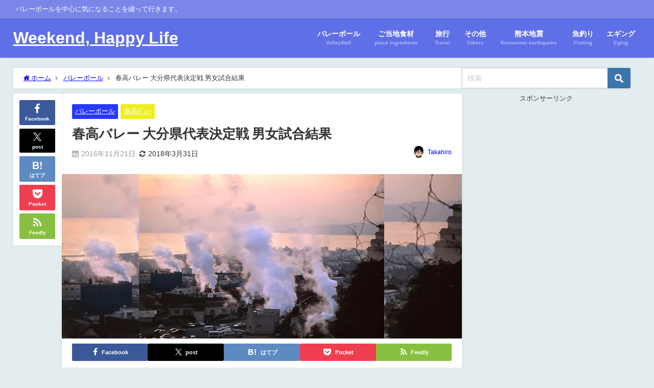

--- FILE ---
content_type: text/html; charset=UTF-8
request_url: https://rainbowsky2020.com/volley/harukouyosenooita
body_size: 24416
content:
<!DOCTYPE html><html lang="ja"><head><meta charset="utf-8"><meta http-equiv="X-UA-Compatible" content="IE=edge"><meta name="viewport" content="width=device-width, initial-scale=1"/><link media="all" href="https://rainbowsky2020.com/wp-content/cache/autoptimize/css/autoptimize_c5294be6e45322ac682ac4e66fbc7734.css" rel="stylesheet"><title>春高バレー 大分県代表決定戦 男女試合結果</title><meta name="description" content="こんにちは( ^)o(^ ) 大分県の県代表決定戦の結果を掲載しておきます。大分県の常連は、男子別府鶴見ヶ丘と大分工業が県内で毎年競り合っており、女子は何と言っても王者東九州龍谷が君臨して他のチームの"><meta name="thumbnail" content="https://i0.wp.com/rainbowsky2020.com/wp-content/uploads/2016/11/furusato_081225_01.jpg?resize=96%2C96&ssl=1"/><meta property="og:locale" content="ja_JP"/><meta property="og:title" content="春高バレー 大分県代表決定戦 男女試合結果"/><meta property="og:description" content="こんにちは( ^)o(^ ) 大分県の県代表決定戦の結果を掲載しておきます。大分県の常連は、男子別府鶴見ヶ丘と大分工業が県内で毎年競り合っており、女子は何と言っても王者東九州龍谷が君臨して他のチームの"/><meta property="og:type" content="article"/><meta property="og:url" content="https://rainbowsky2020.com/volley/harukouyosenooita"/><meta property="og:image" content="https://i0.wp.com/rainbowsky2020.com/wp-content/uploads/2016/11/furusato_081225_01.jpg?fit=480%2C322&#038;ssl=1"/><meta property="og:site_name" content="Weekend, Happy Life"/><meta name="twitter:site" content="dekitarou2020a"/><meta name="twitter:card" content="summary_large_image"/><meta name="twitter:title" content="春高バレー 大分県代表決定戦 男女試合結果"/><meta name="twitter:url" content="https://rainbowsky2020.com/volley/harukouyosenooita"/><meta name="twitter:description" content="こんにちは( ^)o(^ ) 大分県の県代表決定戦の結果を掲載しておきます。大分県の常連は、男子別府鶴見ヶ丘と大分工業が県内で毎年競り合っており、女子は何と言っても王者東九州龍谷が君臨して他のチームの"/><meta name="twitter:image" content="https://i0.wp.com/rainbowsky2020.com/wp-content/uploads/2016/11/furusato_081225_01.jpg?fit=480%2C322&#038;ssl=1"/><link rel="canonical" href="https://rainbowsky2020.com/volley/harukouyosenooita"><link rel="shortcut icon" href=""> <!--[if IE]><link rel="shortcut icon" href=""> <![endif]--><link rel="apple-touch-icon" href=""/><meta name='robots' content='max-image-preview'/><link rel='dns-prefetch' href='//cdnjs.cloudflare.com'/><link rel='dns-prefetch' href='//stats.wp.com'/><link rel='preconnect' href='//i0.wp.com'/><link rel='preconnect' href='//c0.wp.com'/><link rel="alternate" type="application/rss+xml" title="Weekend, Happy Life &raquo; フィード" href="https://rainbowsky2020.com/feed"/><link rel="alternate" type="application/rss+xml" title="Weekend, Happy Life &raquo; コメントフィード" href="https://rainbowsky2020.com/comments/feed"/><link rel="alternate" type="application/rss+xml" title="Weekend, Happy Life &raquo; 春高バレー 大分県代表決定戦 男女試合結果 のコメントのフィード" href="https://rainbowsky2020.com/volley/harukouyosenooita/feed"/><link rel="alternate" title="oEmbed (JSON)" type="application/json+oembed" href="https://rainbowsky2020.com/wp-json/oembed/1.0/embed?url=https%3A%2F%2Frainbowsky2020.com%2Fvolley%2Fharukouyosenooita"/><link rel="alternate" title="oEmbed (XML)" type="text/xml+oembed" href="https://rainbowsky2020.com/wp-json/oembed/1.0/embed?url=https%3A%2F%2Frainbowsky2020.com%2Fvolley%2Fharukouyosenooita&#038;format=xml"/> <link rel='stylesheet' href='https://maxcdn.bootstrapcdn.com/font-awesome/4.7.0/css/font-awesome.min.css' media='all'><link rel='stylesheet' href='https://cdnjs.cloudflare.com/ajax/libs/lity/2.3.1/lity.min.css' media='all'><script defer id="jetpack_related-posts-js-extra" src="[data-uri]"></script> <script defer type="text/javascript" src="https://rainbowsky2020.com/wp-content/plugins/jetpack/_inc/build/related-posts/related-posts.min.js?ver=20240116&amp;theme=6.1.21" id="jetpack_related-posts-js"></script> <script type="text/javascript" src="https://rainbowsky2020.com/wp-includes/js/jquery/jquery.min.js?ver=3.7.1&amp;theme=6.1.21" id="jquery-core-js"></script> <script defer type="text/javascript" src="https://rainbowsky2020.com/wp-includes/js/jquery/jquery-migrate.min.js?ver=3.4.1&amp;theme=6.1.21" id="jquery-migrate-js"></script> <script defer id="jquery-js-after" src="[data-uri]"></script> <script defer type="text/javascript" src="https://rainbowsky2020.com/wp-content/plugins/wp-user-avatar/assets/flatpickr/flatpickr.min.js?ver=4.16.8&amp;theme=6.1.21" id="ppress-flatpickr-js"></script> <script defer type="text/javascript" src="https://rainbowsky2020.com/wp-content/plugins/wp-user-avatar/assets/select2/select2.min.js?ver=4.16.8&amp;theme=6.1.21" id="ppress-select2-js"></script> <link rel="https://api.w.org/" href="https://rainbowsky2020.com/wp-json/"/><link rel="alternate" title="JSON" type="application/json" href="https://rainbowsky2020.com/wp-json/wp/v2/posts/3276"/><link rel="EditURI" type="application/rsd+xml" title="RSD" href="https://rainbowsky2020.com/xmlrpc.php?rsd"/><meta name="generator" content="WordPress 6.9"/><link rel='shortlink' href='https://rainbowsky2020.com/?p=3276'/> <script defer src="https://sdk.push7.jp/v2/p7sdk.js"></script> <script defer src="[data-uri]"></script> <script>(function(i,s,o,g,r,a,m){i['GoogleAnalyticsObject']=r;i[r]=i[r]||function(){(i[r].q=i[r].q||[]).push(arguments)},i[r].l=1*new Date();a=s.createElement(o),m=s.getElementsByTagName(o)[0];a.async=1;a.src=g;m.parentNode.insertBefore(a,m)})(window,document,'script','//www.google-analytics.com/analytics.js','ga');ga('create',"UA-81139519-1",'auto');ga('send','pageview');</script> <meta name="google-site-verification" content="Zzxcj0-xthoxzDmkH-FUBC4VLfI1AtRqmDBo14nZBtY"/> <script type="application/ld+json" class="json-ld">[
    {
        "@context": "https://schema.org",
        "@type": "BlogPosting",
        "mainEntityOfPage": {
            "@type": "WebPage",
            "@id": "https://rainbowsky2020.com/volley/harukouyosenooita"
        },
        "headline": "春高バレー 大分県代表決定戦 男女試合結果",
        "image": [
            "https://i0.wp.com/rainbowsky2020.com/wp-content/uploads/2016/11/furusato_081225_01.jpg?fit=480%2C322&ssl=1",
            "https://i0.wp.com/rainbowsky2020.com/wp-content/uploads/2016/11/furusato_081225_01.jpg?fit=300%2C201&ssl=1",
            "https://i0.wp.com/rainbowsky2020.com/wp-content/uploads/2016/11/furusato_081225_01.jpg?resize=96%2C96&ssl=1"
        ],
        "description": "こんにちは( ^)o(^ ) 大分県の県代表決定戦の結果を掲載しておきます。大分県の常連は、男子別府鶴見ヶ丘と大分工業が県内で毎年競り合っており、女子は何と言っても王者東九州龍谷が君臨して他のチームの",
        "datePublished": "2016-11-21T09:35:22+09:00",
        "dateModified": "2018-03-31T20:16:08+09:00",
        "articleSection": [
            "バレーボール",
            "春高ﾊﾞﾚｰ"
        ],
        "author": {
            "@type": "Person",
            "name": "Takahiro",
            "url": "https://rainbowsky2020.com/author/rainbowsky2020"
        },
        "publisher": {
            "@context": "http://schema.org",
            "@type": "Organization",
            "name": "Weekend, Happy Life",
            "description": "バレーボールを中心に気になることを綴って行きます。",
            "logo": null
        }
    }
]</script> <meta property="og:type" content="article"/><meta property="og:title" content="春高バレー 大分県代表決定戦 男女試合結果"/><meta property="og:url" content="https://rainbowsky2020.com/volley/harukouyosenooita"/><meta property="og:description" content="こんにちは( ^)o(^ ) 大分県の県代表決定戦の結果を掲載しておきます。大分県の常連は、男子別府鶴見ヶ丘と&hellip;"/><meta property="article:published_time" content="2016-11-21T00:35:22+00:00"/><meta property="article:modified_time" content="2018-03-31T11:16:08+00:00"/><meta property="og:site_name" content="Weekend, Happy Life"/><meta property="og:image" content="https://i0.wp.com/rainbowsky2020.com/wp-content/uploads/2016/11/furusato_081225_01.jpg?fit=480%2C322&#038;ssl=1"/><meta property="og:image:width" content="480"/><meta property="og:image:height" content="322"/><meta property="og:image:alt" content=""/><meta property="og:locale" content="ja_JP"/><meta name="twitter:site" content="@dekitarou2020a"/><meta name="twitter:text:title" content="春高バレー 大分県代表決定戦 男女試合結果"/><meta name="twitter:image" content="https://i0.wp.com/rainbowsky2020.com/wp-content/uploads/2016/11/furusato_081225_01.jpg?fit=480%2C322&#038;ssl=1&#038;w=640"/><meta name="twitter:card" content="summary_large_image"/><link rel="icon" href="https://i0.wp.com/rainbowsky2020.com/wp-content/uploads/2018/04/cropped-f_f_object_88_s512_f_object_88_0bg.png?fit=32%2C32&#038;ssl=1" sizes="32x32"/><link rel="icon" href="https://i0.wp.com/rainbowsky2020.com/wp-content/uploads/2018/04/cropped-f_f_object_88_s512_f_object_88_0bg.png?fit=192%2C192&#038;ssl=1" sizes="192x192"/><link rel="apple-touch-icon" href="https://i0.wp.com/rainbowsky2020.com/wp-content/uploads/2018/04/cropped-f_f_object_88_s512_f_object_88_0bg.png?fit=180%2C180&#038;ssl=1"/><meta name="msapplication-TileImage" content="https://i0.wp.com/rainbowsky2020.com/wp-content/uploads/2018/04/cropped-f_f_object_88_s512_f_object_88_0bg.png?fit=270%2C270&#038;ssl=1"/> <script defer src="https://www.youtube.com/iframe_api"></script> </head><body itemscope="itemscope" itemtype="http://schema.org/WebPage" class="wp-singular post-template-default single single-post postid-3276 single-format-standard wp-embed-responsive wp-theme-diver wp-child-theme-diver_child  l-sidebar-right"><noscript><meta HTTP-EQUIV="refresh" content="0;url='https://rainbowsky2020.com/volley/harukouyosenooita?PageSpeed=noscript'" /><style><!--table,div,span,font,p{display:none} --></style><div style="display:block">Please click <a href="https://rainbowsky2020.com/volley/harukouyosenooita?PageSpeed=noscript">here</a> if you are not redirected within a few seconds.</div></noscript><div id="container"><div id="header" class="clearfix"><header class="header-wrap" role="banner" itemscope="itemscope" itemtype="http://schema.org/WPHeader"><div class="header_small_menu clearfix"><div class="header_small_content"><div id="description">バレーボールを中心に気になることを綴って行きます。</div><nav class="header_small_menu_right" role="navigation" itemscope="itemscope" itemtype="http://scheme.org/SiteNavigationElement"></nav></div></div><div class="header-logo clearfix"><div class="drawer-nav-btn-wrap"><span class="drawer-nav-btn"><span></span></span></div><div id="logo"> <a href="https://rainbowsky2020.com/"><div class="logo_title">Weekend, Happy Life</div> </a></div><nav id="nav" role="navigation" itemscope="itemscope" itemtype="http://scheme.org/SiteNavigationElement"><div class="menu-%e5%88%9d%e6%9c%9f%e8%a8%ad%e5%ae%9a-container"><ul id="mainnavul" class="menu"><li id="menu-item-829" class="menu-item menu-item-type-taxonomy menu-item-object-category current-post-ancestor current-menu-parent current-post-parent menu-item-829"><a href="https://rainbowsky2020.com/category/volley"><div class="menu_title">バレーボール</div><div class="menu_desc">VolleyBall</div></a></li><li id="menu-item-830" class="menu-item menu-item-type-taxonomy menu-item-object-category menu-item-830"><a href="https://rainbowsky2020.com/category/shokuzai"><div class="menu_title">ご当地食材</div><div class="menu_desc">place ingredients</div></a></li><li id="menu-item-831" class="menu-item menu-item-type-taxonomy menu-item-object-category menu-item-831"><a href="https://rainbowsky2020.com/category/ryokou"><div class="menu_title">旅行</div><div class="menu_desc">Travel</div></a></li><li id="menu-item-832" class="menu-item menu-item-type-taxonomy menu-item-object-category menu-item-832"><a href="https://rainbowsky2020.com/category/sonota"><div class="menu_title">その他</div><div class="menu_desc">Others</div></a></li><li id="menu-item-833" class="menu-item menu-item-type-taxonomy menu-item-object-category menu-item-833"><a href="https://rainbowsky2020.com/category/kumamotojishin"><div class="menu_title">熊本地震</div><div class="menu_desc">Kumamoto earthquake</div></a></li><li id="menu-item-834" class="menu-item menu-item-type-taxonomy menu-item-object-category menu-item-834"><a href="https://rainbowsky2020.com/category/fishing"><div class="menu_title">魚釣り</div><div class="menu_desc">Fishing</div></a></li><li id="menu-item-835" class="menu-item menu-item-type-taxonomy menu-item-object-category menu-item-835"><a href="https://rainbowsky2020.com/category/eging"><div class="menu_title">エギング</div><div class="menu_desc">Eging</div></a></li></ul></div></nav></div></header><nav id="scrollnav" role="navigation" itemscope="itemscope" itemtype="http://scheme.org/SiteNavigationElement"></nav><div id="nav_fixed"><div class="header-logo clearfix"><div class="drawer-nav-btn-wrap"><span class="drawer-nav-btn"><span></span></span></div><div class="logo clearfix"> <a href="https://rainbowsky2020.com/"><div class="logo_title">Weekend, Happy Life</div> </a></div><nav id="nav" role="navigation" itemscope="itemscope" itemtype="http://scheme.org/SiteNavigationElement"><div class="menu-%e5%88%9d%e6%9c%9f%e8%a8%ad%e5%ae%9a-container"><ul id="fixnavul" class="menu"><li class="menu-item menu-item-type-taxonomy menu-item-object-category current-post-ancestor current-menu-parent current-post-parent menu-item-829"><a href="https://rainbowsky2020.com/category/volley"><div class="menu_title">バレーボール</div><div class="menu_desc">VolleyBall</div></a></li><li class="menu-item menu-item-type-taxonomy menu-item-object-category menu-item-830"><a href="https://rainbowsky2020.com/category/shokuzai"><div class="menu_title">ご当地食材</div><div class="menu_desc">place ingredients</div></a></li><li class="menu-item menu-item-type-taxonomy menu-item-object-category menu-item-831"><a href="https://rainbowsky2020.com/category/ryokou"><div class="menu_title">旅行</div><div class="menu_desc">Travel</div></a></li><li class="menu-item menu-item-type-taxonomy menu-item-object-category menu-item-832"><a href="https://rainbowsky2020.com/category/sonota"><div class="menu_title">その他</div><div class="menu_desc">Others</div></a></li><li class="menu-item menu-item-type-taxonomy menu-item-object-category menu-item-833"><a href="https://rainbowsky2020.com/category/kumamotojishin"><div class="menu_title">熊本地震</div><div class="menu_desc">Kumamoto earthquake</div></a></li><li class="menu-item menu-item-type-taxonomy menu-item-object-category menu-item-834"><a href="https://rainbowsky2020.com/category/fishing"><div class="menu_title">魚釣り</div><div class="menu_desc">Fishing</div></a></li><li class="menu-item menu-item-type-taxonomy menu-item-object-category menu-item-835"><a href="https://rainbowsky2020.com/category/eging"><div class="menu_title">エギング</div><div class="menu_desc">Eging</div></a></li></ul></div></nav></div></div></div><div class="d_sp"></div><div id="main-wrap"><div class="l-main-container"><main id="single-main" style="margin-right:-350px;padding-right:350px;" role="main"><div id="breadcrumb"><ul itemscope itemtype="http://schema.org/BreadcrumbList"><li itemprop="itemListElement" itemscope itemtype="http://schema.org/ListItem"><a href="https://rainbowsky2020.com/" itemprop="item"><span itemprop="name"><i class="fa fa-home" aria-hidden="true"></i> ホーム</span></a><meta itemprop="position" content="1"/></li><li itemprop="itemListElement" itemscope itemtype="http://schema.org/ListItem"><a href="https://rainbowsky2020.com/category/volley" itemprop="item"><span itemprop="name">バレーボール</span></a><meta itemprop="position" content="2"/></li><li itemprop="itemListElement" itemscope itemtype="http://schema.org/ListItem"><span itemprop="name">春高バレー 大分県代表決定戦 男女試合結果</span><meta itemprop="position" content="3"/></li></ul></div><div id="content_area" class="fadeIn animated"><div class="content_area_side"><div id="share_plz" class="sns"> <a class='facebook' href='http://www.facebook.com/share.php?u=https://rainbowsky2020.com/?p=3276&title=春高バレー 大分県代表決定戦 男女試合結果'><i class="fa fa-facebook"></i><span class='sns_name'>Facebook</span></a><a class='twitter' href='https://x.com/share?url=https://rainbowsky2020.com/?p=3276&text=春高バレー 大分県代表決定戦 男女試合結果&tw_p=tweetbutton'><svg width="1200" height="1227" viewBox="0 0 1200 1227" fill="currentColor" xmlns="http://www.w3.org/2000/svg"> <path d="M714.163 519.284L1160.89 0H1055.03L667.137 450.887L357.328 0H0L468.492 681.821L0 1226.37H105.866L515.491 750.218L842.672 1226.37H1200L714.137 519.284H714.163ZM569.165 687.828L521.697 619.934L144.011 79.6944H306.615L611.412 515.685L658.88 583.579L1055.08 1150.3H892.476L569.165 687.854V687.828Z"/> </svg><span class='sns_name'>post</span></a><a class='hatebu' href='https://b.hatena.ne.jp/add?mode=confirm&url=https://rainbowsky2020.com/?p=3276&title=春高バレー 大分県代表決定戦 男女試合結果'><span class='sns_name'>はてブ</span></a><a class='pocket' href='https://getpocket.com/edit?url=https://rainbowsky2020.com/?p=3276&title=春高バレー 大分県代表決定戦 男女試合結果'><i class="fa fa-get-pocket" aria-hidden="true"></i><span class='sns_name'>Pocket</span></a><a class='feedly' href='https://feedly.com/i/subscription/feed%2Fhttps://rainbowsky2020.com/?p=3276%2Ffeed'><i class="fa fa-rss" aria-hidden="true"></i><span class='sns_name'>Feedly</span></a></div></div><article id="post-3276" class="post-3276 post type-post status-publish format-standard has-post-thumbnail hentry category-volley category-harukou"><header><div class="post-meta clearfix"><div class="cat-tag"><div class="single-post-category" style="background:#2738f7"><a href="https://rainbowsky2020.com/category/volley" rel="category tag">バレーボール</a></div><div class="single-post-category" style="background:#eeee22"><a href="https://rainbowsky2020.com/category/volley/highschool/harukou" rel="category tag">春高ﾊﾞﾚｰ</a></div></div><h1 class="single-post-title entry-title">春高バレー 大分県代表決定戦 男女試合結果</h1><div class="post-meta-bottom"> <time class="single-post-date published updated" datetime="2016-11-21"><i class="fa fa-calendar" aria-hidden="true"></i>2016年11月21日</time> <time class="single-post-date modified" datetime="2018-03-31"><i class="fa fa-refresh" aria-hidden="true"></i>2018年3月31日</time></div><ul class="post-author vcard author"><li class="post-author-thum"><img alt='' src='https://i0.wp.com/rainbowsky2020.com/wp-content/uploads/2016/07/nigaoemaker-e1522765642456.png?fit=25%2C25&#038;ssl=1' srcset='https://i0.wp.com/rainbowsky2020.com/wp-content/uploads/2016/07/nigaoemaker-e1522765642456.png?fit=50%2C50&#038;ssl=1 2x' class='avatar avatar-25 photo' height='25' width='25' decoding='async'/></li><li class="post-author-name fn post-author"><a href="https://rainbowsky2020.com/author/rainbowsky2020">Takahiro</a></li></ul></div><figure class="single_thumbnail lazyload" data-bg="https://i0.wp.com/rainbowsky2020.com/wp-content/uploads/2016/11/furusato_081225_01.jpg?fit=480%2C322&ssl=1"><img src="https://i0.wp.com/rainbowsky2020.com/wp-content/uploads/2016/11/furusato_081225_01.jpg?fit=480%2C322&ssl=1" width="480" height="322" alt="春高バレー 大分県代表決定戦 男女試合結果"></figure><div class="share-button sns big"> <a class='facebook' href='http://www.facebook.com/share.php?u=https://rainbowsky2020.com/?p=3276&title=春高バレー 大分県代表決定戦 男女試合結果' target='_blank' rel='noopener noreferrer'><i class="fa fa-facebook"></i><span class='sns_name'>Facebook</span></a><a class='twitter' href='https://x.com/share?url=https://rainbowsky2020.com/?p=3276&text=春高バレー 大分県代表決定戦 男女試合結果&tw_p=tweetbutton' target='_blank' rel='noopener noreferrer'><svg width="1200" height="1227" viewBox="0 0 1200 1227" fill="currentColor" xmlns="http://www.w3.org/2000/svg"> <path d="M714.163 519.284L1160.89 0H1055.03L667.137 450.887L357.328 0H0L468.492 681.821L0 1226.37H105.866L515.491 750.218L842.672 1226.37H1200L714.137 519.284H714.163ZM569.165 687.828L521.697 619.934L144.011 79.6944H306.615L611.412 515.685L658.88 583.579L1055.08 1150.3H892.476L569.165 687.854V687.828Z"/> </svg><span class='sns_name'>post</span></a><a class='hatebu' href='https://b.hatena.ne.jp/add?mode=confirm&url=https://rainbowsky2020.com/?p=3276&title=春高バレー 大分県代表決定戦 男女試合結果' target='_blank' rel='noopener noreferrer'><span class='sns_name'>はてブ</span></a><a class='line' href='https://line.me/R/msg/text/?春高バレー 大分県代表決定戦 男女試合結果%0Ahttps://rainbowsky2020.com/?p=3276' target='_blank' rel='noopener noreferrer'><span class="text">LINE</span></a><a class='pocket' href='https://getpocket.com/edit?url=https://rainbowsky2020.com/?p=3276&title=春高バレー 大分県代表決定戦 男女試合結果' target='_blank' rel='noopener noreferrer'><i class="fa fa-get-pocket" aria-hidden="true"></i><span class='sns_name'>Pocket</span></a><a class='feedly' href='https://feedly.com/i/subscription/feed%2Fhttps://rainbowsky2020.com/?p=3276%2Ffeed' target='_blank' rel='noopener noreferrer'><i class="fa fa-rss" aria-hidden="true"></i><span class='sns_name'>Feedly</span></a></div></header><section class="single-post-main"><div class="content"><p>こんにちは( ^)o(^ )</p><p>大分県の県代表決定戦の結果を掲載しておきます。大分県の常連は、男子別府鶴見ヶ丘と大分工業が県内で毎年競り合っており、女子は何と言っても王者東九州龍谷が君臨して他のチームの出る機会がありません。今年も女子は東九州龍谷が上がってくると思われます。</p><p>春高　各県代表校は下記記事を参照ください。</p><div class="sc_getpost"><a class="clearfix" href="https://rainbowsky2020.com/volley/harukou"><div class="sc_getpost_thumb post-box-thumbnail__wrap"><img decoding="async" src="[data-uri]" width="96" height="96" alt="【決定】2017年　第69回全日本高等学校ﾊﾞﾚｰﾎﾞｰﾙ選手権大会（春高ﾊﾞﾚｰ）　出場校" loading="lazy" data-src="https://i0.wp.com/rainbowsky2020.com/wp-content/uploads/2016/11/logobabo.jpg?resize=96%2C96&ssl=1" class="lazyload"></div><div class="title">【決定】2017年　第69回全日本高等学校ﾊﾞﾚｰﾎﾞｰﾙ選手権大会（春高ﾊﾞﾚｰ）　出場校</div><div class="date">2018.3.31</div><div class="substr">こんにちは((+_+)) 年末が近づくにつれ各県で　”全日本高等学校バレーボール選手権大会”　通称春高の県予選が開催され来年１月に行われる全国大会への出場校が決まってきております。この大会は高校生バレーボーラーなら一度は出場してみたい大会であり、この大会に出る事が憧れです。ここに出場を決めた男女のチ...</div></a></div><p>九州大会結果は下記記事を参照ください。</p><div class="sc_getpost"><a class="clearfix" href="https://rainbowsky2020.com/volley/kyushusoutai2016"><div class="sc_getpost_thumb post-box-thumbnail__wrap"><img decoding="async" src="[data-uri]" width="96" height="96" alt="【2017春高予想の参考に！】全九州高等学校バレーボール大会（九州高校総体）結果" loading="lazy" data-src="https://i0.wp.com/rainbowsky2020.com/wp-content/uploads/2016/11/img_g040.gif?resize=96%2C96&ssl=1" class="lazyload"></div><div class="title">【2017春高予想の参考に！】全九州高等学校バレーボール大会（九州高校総体）結果</div><div class="date">2017.3.18</div><div class="substr">こんにちは( ^ ^ )/■ 全国高校総体（インターハイ）は記事にしていましたが、九州総体の記事を書いていないことを思い出して慌てて書いています。春高が間近に迫ってきており、各県の代表校も続々と決まっている中１２月初めに組み合わせ抽選がありますので、皆さんも気になると思いますので書いておきます。この...</div></a></div><div id="ez-toc-container" class="ez-toc-v2_0_80 counter-hierarchy ez-toc-counter ez-toc-grey ez-toc-container-direction"><div class="ez-toc-title-container"><p class="ez-toc-title" style="cursor:inherit">もくじ</p> <span class="ez-toc-title-toggle"><a href="#" class="ez-toc-pull-right ez-toc-btn ez-toc-btn-xs ez-toc-btn-default ez-toc-toggle" aria-label="Toggle Table of Content"><span class="ez-toc-js-icon-con"><span class=""><span class="eztoc-hide" style="display:none;">Toggle</span><span class="ez-toc-icon-toggle-span"><svg style="fill: #999;color:#999" xmlns="http://www.w3.org/2000/svg" class="list-377408" width="20px" height="20px" viewBox="0 0 24 24" fill="none"><path d="M6 6H4v2h2V6zm14 0H8v2h12V6zM4 11h2v2H4v-2zm16 0H8v2h12v-2zM4 16h2v2H4v-2zm16 0H8v2h12v-2z" fill="currentColor"></path></svg><svg style="fill: #999;color:#999" class="arrow-unsorted-368013" xmlns="http://www.w3.org/2000/svg" width="10px" height="10px" viewBox="0 0 24 24" version="1.2" baseProfile="tiny"><path d="M18.2 9.3l-6.2-6.3-6.2 6.3c-.2.2-.3.4-.3.7s.1.5.3.7c.2.2.4.3.7.3h11c.3 0 .5-.1.7-.3.2-.2.3-.5.3-.7s-.1-.5-.3-.7zM5.8 14.7l6.2 6.3 6.2-6.3c.2-.2.3-.5.3-.7s-.1-.5-.3-.7c-.2-.2-.4-.3-.7-.3h-11c-.3 0-.5.1-.7.3-.2.2-.3.5-.3.7s.1.5.3.7z"/></svg></span></span></span></a></span></div><nav><ul class='ez-toc-list ez-toc-list-level-1 '><li class='ez-toc-page-1 ez-toc-heading-level-2'><a class="ez-toc-link ez-toc-heading-1" href="#%E5%A4%A7%E4%BC%9A%E5%90%8D">大会名</a></li><li class='ez-toc-page-1 ez-toc-heading-level-2'><a class="ez-toc-link ez-toc-heading-2" href="#%E6%97%A5%E3%80%80%E7%A8%8B">日　程</a></li><li class='ez-toc-page-1 ez-toc-heading-level-2'><a class="ez-toc-link ez-toc-heading-3" href="#%E4%BC%9A%E3%80%80%E5%A0%B4">会　場</a></li><li class='ez-toc-page-1 ez-toc-heading-level-2'><a class="ez-toc-link ez-toc-heading-4" href="#%E7%AB%B6%E6%8A%80%E6%96%B9%E6%B3%95">競技方法</a></li><li class='ez-toc-page-1 ez-toc-heading-level-2'><a class="ez-toc-link ez-toc-heading-5" href="#%E7%94%B7%E5%AD%90%E8%A9%A6%E5%90%88%E7%B5%90%E6%9E%9C">男子試合結果</a><ul class='ez-toc-list-level-4'><li class='ez-toc-heading-level-4'><ul class='ez-toc-list-level-4'><li class='ez-toc-heading-level-4'><a class="ez-toc-link ez-toc-heading-6" href="#%E6%BA%96%E3%80%85%E6%B1%BA%E5%8B%9D">準々決勝</a></li><li class='ez-toc-page-1 ez-toc-heading-level-4'><a class="ez-toc-link ez-toc-heading-7" href="#%E6%BA%96%E6%B1%BA%E5%8B%9D">準決勝</a></li><li class='ez-toc-page-1 ez-toc-heading-level-4'><a class="ez-toc-link ez-toc-heading-8" href="#%E6%B1%BA%E5%8B%9D%E6%88%A6">決勝戦</a></li></ul></li></ul></li><li class='ez-toc-page-1 ez-toc-heading-level-2'><a class="ez-toc-link ez-toc-heading-9" href="#%E5%A5%B3%E5%AD%90%E8%A9%A6%E5%90%88%E7%B5%90%E6%9E%9C">女子試合結果</a><ul class='ez-toc-list-level-4'><li class='ez-toc-heading-level-4'><ul class='ez-toc-list-level-4'><li class='ez-toc-heading-level-4'><a class="ez-toc-link ez-toc-heading-10" href="#%E6%BA%96%E3%80%85%E6%B1%BA%E5%8B%9D-2">準々決勝</a></li><li class='ez-toc-page-1 ez-toc-heading-level-4'><a class="ez-toc-link ez-toc-heading-11" href="#%E6%BA%96%E6%B1%BA%E5%8B%9D-2">準決勝</a></li><li class='ez-toc-page-1 ez-toc-heading-level-4'><a class="ez-toc-link ez-toc-heading-12" href="#%E6%B1%BA%E5%8B%9D%E6%88%A6-2">決勝戦</a></li></ul></li></ul></li><li class='ez-toc-page-1 ez-toc-heading-level-2'><a class="ez-toc-link ez-toc-heading-13" href="#%E6%9C%80%E7%B5%82%E9%A0%86%E4%BD%8D">最終順位</a><ul class='ez-toc-list-level-4'><li class='ez-toc-heading-level-4'><ul class='ez-toc-list-level-4'><li class='ez-toc-heading-level-4'><a class="ez-toc-link ez-toc-heading-14" href="#%E7%94%B7%E5%AD%90">男子</a></li><li class='ez-toc-page-1 ez-toc-heading-level-4'><a class="ez-toc-link ez-toc-heading-15" href="#%E5%A5%B3%E5%AD%90">女子</a></li></ul></li></ul></li><li class='ez-toc-page-1 ez-toc-heading-level-2'><a class="ez-toc-link ez-toc-heading-16" href="#%E3%81%BE%E3%81%A8%E3%82%81">まとめ</a><ul class='ez-toc-list-level-3'><li class='ez-toc-heading-level-3'><a class="ez-toc-link ez-toc-heading-17" href="#%E9%96%A2%E9%80%A3">関連</a></li></ul></li></ul></nav></div><div class="clearfix diver_widget_adarea"><div class="diver_widget_adlabel">スポンサーリンク</div><div class="diver_ad"><script async src="//pagead2.googlesyndication.com/pagead/js/adsbygoogle.js"></script> <ins class="adsbygoogle" style="display:block; text-align:center;" data-ad-layout="in-article" data-ad-format="fluid" data-ad-client="ca-pub-3330218328254747" data-ad-slot="1125581628"></ins> <script>(adsbygoogle=window.adsbygoogle||[]).push({});</script></div></div><h2><span class="ez-toc-section" id="%E5%A4%A7%E4%BC%9A%E5%90%8D"></span>大会名<span class="ez-toc-section-end"></span></h2><p>第６９回全日本バレーボール高等学校選手権大会<br/> 大分県代表決定戦</p><h2><span class="ez-toc-section" id="%E6%97%A5%E3%80%80%E7%A8%8B"></span>日　程<span class="ez-toc-section-end"></span></h2><p>１１月１３日（日）～１１月２０日（日）</p><h2><span class="ez-toc-section" id="%E4%BC%9A%E3%80%80%E5%A0%B4"></span>会　場<span class="ez-toc-section-end"></span></h2><p>大分西・情報科学<br/> ダイハツ九州アリーナ</p><h2><span class="ez-toc-section" id="%E7%AB%B6%E6%8A%80%E6%96%B9%E6%B3%95"></span>競技方法<span class="ez-toc-section-end"></span></h2><p>トーナメント戦とする。決勝戦のみ５セットマッチ、他は全て３セットマッチとする。<br/> １１月１９日(土)　男女準々決勝まで<br/> １１月２０日(日） 男女準決勝戦・決勝戦・閉会式</p><h2><span class="ez-toc-section" id="%E7%94%B7%E5%AD%90%E8%A9%A6%E5%90%88%E7%B5%90%E6%9E%9C"></span>男子試合結果<span class="ez-toc-section-end"></span></h2><h4><span class="ez-toc-section" id="%E6%BA%96%E3%80%85%E6%B1%BA%E5%8B%9D"></span>準々決勝<span class="ez-toc-section-end"></span></h4><p><span style="background-color: #ccffcc;"><strong>別府鶴見丘</strong></span>　２－０　佐伯鶴城<br/> ２５－７、２５－２０</p><p>鶴﨑工業　０－２　<span style="background-color: #ccffcc;"><strong>大分上野丘</strong></span><br/> ２３－２５、２１－２５</p><p><span style="background-color: #ccffcc;"><strong>大分南</strong></span>　２－０　日田林工<br/> ２５－２０、２５－６</p><p>大分高専　０－２　<span style="background-color: #ccffcc;"><strong>大分工業</strong></span><br/> １７－２５、１１－２５</p><h4><span class="ez-toc-section" id="%E6%BA%96%E6%B1%BA%E5%8B%9D"></span>準決勝<span class="ez-toc-section-end"></span></h4><p><span style="background-color: #ccffcc;"><strong>別府鶴見丘</strong></span>　２－０　大分上野丘<br/> ２５－７、２５－２０</p><p>大分南　０－２　<span style="background-color: #ccffcc;"><strong>大分工業</strong></span><br/> ２６－２８、２１－２５</p><h4><span class="ez-toc-section" id="%E6%B1%BA%E5%8B%9D%E6%88%A6"></span>決勝戦<span class="ez-toc-section-end"></span></h4><p><span style="background-color: #ccffcc;"><strong>別府鶴見丘</strong></span>　３−０　大分工業<br/> ２５－２１、２５－２２、２５－２２</p><p><span style="font-size: 14pt; background-color: #ffff99;"><strong>優勝　別府鶴見丘高等学校（2年ぶり7回目）</strong></span></p><h2><span class="ez-toc-section" id="%E5%A5%B3%E5%AD%90%E8%A9%A6%E5%90%88%E7%B5%90%E6%9E%9C"></span>女子試合結果<span class="ez-toc-section-end"></span></h2><h4><span class="ez-toc-section" id="%E6%BA%96%E3%80%85%E6%B1%BA%E5%8B%9D-2"></span>準々決勝<span class="ez-toc-section-end"></span></h4><p><span style="background-color: #ccffcc;"><strong>東九州龍谷</strong></span>　２－０　鶴崎工業<br/> ２５ー３、２５－８</p><p>別府商業　０－２　<span style="background-color: #ccffcc;"><strong>国　東</strong></span><br/> ２１－２５、１６－２５</p><p><span style="background-color: #ccffcc;"><strong>臼　杵</strong></span>　２－０　佐伯鶴城<br/> ２５－１８、２５－１４</p><p>日田三隈　０－２　<span style="background-color: #ccffcc;"><strong>大分商業</strong></span><br/> １５－２５、１２－２５</p><h4><span class="ez-toc-section" id="%E6%BA%96%E6%B1%BA%E5%8B%9D-2"></span>準決勝<span class="ez-toc-section-end"></span></h4><p><span style="background-color: #ccffcc;"><strong>東九州龍谷</strong></span>　２－０　国　東<br/> ２５－１３、２５－１１</p><p>臼　杵　１－２　<span style="background-color: #ccffcc;"><strong>大分商業</strong></span><br/> ２５－２０．２１－２５、１５－２５</p><h4><span class="ez-toc-section" id="%E6%B1%BA%E5%8B%9D%E6%88%A6-2"></span>決勝戦<span class="ez-toc-section-end"></span></h4><p><strong><span style="background-color: #ccffcc;">東九州龍谷</span></strong>　３−０　大分商業<br/> ２５－１２、２５－８、２５－１６</p><p><span style="font-size: 14pt; background-color: #ffff99;"><strong>優勝　東九州龍谷高等学校（17年連続32回目）</strong></span></p><h2><span class="ez-toc-section" id="%E6%9C%80%E7%B5%82%E9%A0%86%E4%BD%8D"></span>最終順位<span class="ez-toc-section-end"></span></h2><h4><span class="ez-toc-section" id="%E7%94%B7%E5%AD%90"></span>男子<span class="ez-toc-section-end"></span></h4><p><span style="font-size: 12pt; background-color: #ffff99;">優勝　 　別府鶴見丘高等学校（2年ぶり7回目）</span><br/> 準優勝　大分工業<br/> ３位　　大分上野丘<br/> ３位　　大分南</p><h4><span class="ez-toc-section" id="%E5%A5%B3%E5%AD%90"></span>女子<span class="ez-toc-section-end"></span></h4><p><span style="font-size: 12pt; background-color: #ffff99;">優勝　　東九州龍谷高等学校（17年連続32回目）</span><br/> 準優勝　大分商業<br/> ３位　　国　東<br/> ３位　　臼　杵</p><h2><span class="ez-toc-section" id="%E3%81%BE%E3%81%A8%E3%82%81"></span>まとめ<span class="ez-toc-section-end"></span></h2><p>男子の別府鶴見丘高校のみなさん、女子東九州龍谷高校のみなさん優勝おめでとうございます。</p><p>女子の東九州龍谷高校は全国的にも有名な高校ですが、最近は中々上位に行けない時期が続いています。県内では敵なし状態が続いていますが（笑）</p><p>今年は、インターハイから更にレベルアップしている様ですので期待できます。個人的にはそろそろまた龍谷旋風を見たい！</p><p>男子の別府鶴見丘高校は、県内では大分工業と毎年激戦を行い、どちらかがその年の王者になってます。今年は別府鶴見丘でした。最近は全国上位を逃していますので今年こそは！頑張ってください。九州として応援しています。</p><div data-role="amazonjs" data-asin="4791623525" data-locale="JP" data-tmpl="" data-img-size="" class="asin_4791623525_JP_ amazonjs_item"><div class="amazonjs_indicator"><span class="amazonjs_indicator_img"></span><a class="amazonjs_indicator_title" href="#">DVDでわかる！バレーボール 基本・練習・実戦テクニック</a><span class="amazonjs_indicator_footer"></span></div></div><div style="font-size: 0px; height: 0px; line-height: 0px; margin: 0; padding: 0; clear: both;"></div><div id='jp-relatedposts' class='jp-relatedposts'><h3 class="jp-relatedposts-headline"><span class="ez-toc-section" id="%E9%96%A2%E9%80%A3"></span><em>関連</em><span class="ez-toc-section-end"></span></h3></div></div><div class="bottom_ad clearfix"><div class="clearfix diver_widget_adarea"><div class="diver_widget_adlabel">スポンサーリンク</div><div class="col2"><div class="diver_ad"><script async src="//pagead2.googlesyndication.com/pagead/js/adsbygoogle.js"></script> <script async src="//pagead2.googlesyndication.com/pagead/js/adsbygoogle.js"></script> <ins class="adsbygoogle" style="display:block; text-align:center;" data-ad-layout="in-article" data-ad-format="fluid" data-ad-client="ca-pub-3330218328254747" data-ad-slot="1347056050"></ins> <script>(adsbygoogle=window.adsbygoogle||[]).push({});</script></div></div><div class="col2"><div class="diver_ad"><script async src="//pagead2.googlesyndication.com/pagead/js/adsbygoogle.js"></script> <script async src="//pagead2.googlesyndication.com/pagead/js/adsbygoogle.js"></script> <ins class="adsbygoogle" style="display:block; text-align:center;" data-ad-layout="in-article" data-ad-format="fluid" data-ad-client="ca-pub-3330218328254747" data-ad-slot="1347056050"></ins> <script>(adsbygoogle=window.adsbygoogle||[]).push({});</script></div></div></div></div><div class="share-button sns big"> <a class='facebook' href='http://www.facebook.com/share.php?u=https://rainbowsky2020.com/?p=3276&title=春高バレー 大分県代表決定戦 男女試合結果' target='_blank' rel='noopener noreferrer'><i class="fa fa-facebook"></i><span class='sns_name'>Facebook</span></a><a class='twitter' href='https://x.com/share?url=https://rainbowsky2020.com/?p=3276&text=春高バレー 大分県代表決定戦 男女試合結果&tw_p=tweetbutton' target='_blank' rel='noopener noreferrer'><svg width="1200" height="1227" viewBox="0 0 1200 1227" fill="currentColor" xmlns="http://www.w3.org/2000/svg"> <path d="M714.163 519.284L1160.89 0H1055.03L667.137 450.887L357.328 0H0L468.492 681.821L0 1226.37H105.866L515.491 750.218L842.672 1226.37H1200L714.137 519.284H714.163ZM569.165 687.828L521.697 619.934L144.011 79.6944H306.615L611.412 515.685L658.88 583.579L1055.08 1150.3H892.476L569.165 687.854V687.828Z"/> </svg><span class='sns_name'>post</span></a><a class='hatebu' href='https://b.hatena.ne.jp/add?mode=confirm&url=https://rainbowsky2020.com/?p=3276&title=春高バレー 大分県代表決定戦 男女試合結果' target='_blank' rel='noopener noreferrer'><span class='sns_name'>はてブ</span></a><a class='line' href='https://line.me/R/msg/text/?春高バレー 大分県代表決定戦 男女試合結果%0Ahttps://rainbowsky2020.com/?p=3276' target='_blank' rel='noopener noreferrer'><span class="text">LINE</span></a><a class='pocket' href='https://getpocket.com/edit?url=https://rainbowsky2020.com/?p=3276&title=春高バレー 大分県代表決定戦 男女試合結果' target='_blank' rel='noopener noreferrer'><i class="fa fa-get-pocket" aria-hidden="true"></i><span class='sns_name'>Pocket</span></a><a class='feedly' href='https://feedly.com/i/subscription/feed%2Fhttps://rainbowsky2020.com/?p=3276%2Ffeed' target='_blank' rel='noopener noreferrer'><i class="fa fa-rss" aria-hidden="true"></i><span class='sns_name'>Feedly</span></a></div></section><footer class="article_footer"><div id="comment-area"><div id="respond" class="comment-respond"><div class="respondform_title">コメントを残す <small><a rel="nofollow" id="cancel-comment-reply-link" href="/volley/harukouyosenooita#respond" style="display:none;">コメントをキャンセル</a></small></div><form action="https://rainbowsky2020.com/wp-comments-post.php" method="post" id="commentform" class="comment-form"><p class="comment-form-comment"><label for="comment">コメント <span class="required">※</span></label><textarea id="comment" name="comment" cols="45" rows="8" maxlength="65525" required></textarea></p><p class="comment-form-author"><label for="author">名前 <span class="required">※</span></label> <input id="author" name="author" type="text" value="" size="30" maxlength="245" autocomplete="name" required /></p><p class="comment-form-email"><label for="email">メール <span class="required">※</span></label> <input id="email" name="email" type="email" value="" size="30" maxlength="100" autocomplete="email" required /></p><p class="comment-form-url"><label for="url">サイト</label> <input id="url" name="url" type="url" value="" size="30" maxlength="200" autocomplete="url"/></p><p class="form-submit"><input name="submit" type="submit" id="submit" class="submit" value="送信"/> <input type='hidden' name='comment_post_ID' value='3276' id='comment_post_ID'/> <input type='hidden' name='comment_parent' id='comment_parent' value='0'/></p><p style="display: none;"><input type="hidden" id="akismet_comment_nonce" name="akismet_comment_nonce" value="e6a30f2eba"/></p><p style="display: none !important;" class="akismet-fields-container" data-prefix="ak_"><label>&#916;<textarea name="ak_hp_textarea" cols="45" rows="8" maxlength="100"></textarea></label><input type="hidden" id="ak_js_1" name="ak_js" value="89"/><script defer src="[data-uri]"></script></p></form></div><p class="akismet_comment_form_privacy_notice">このサイトはスパムを低減するために Akismet を使っています。<a href="https://akismet.com/privacy/" target="_blank" rel="nofollow noopener">コメントデータの処理方法の詳細はこちらをご覧ください</a>。</p></div><div class="single_title"><span class="cat-link"><a href="https://rainbowsky2020.com/category/volley" rel="category tag">バレーボール</a>, <a href="https://rainbowsky2020.com/category/volley/highschool/harukou" rel="category tag">春高ﾊﾞﾚｰ</a></span>の関連記事</div><ul class="newpost_list"><li class="post_list_wrap clearfix hvr-fade-post"> <a class="clearfix" href="https://rainbowsky2020.com/volley/cssgb26" title="滋賀 2025中学新人戦｜令和7年度 中学校新人ﾊﾞﾚｰﾎﾞｰﾙ大会　女子結果" rel="bookmark"><figure class="post-box-thumbnail__wrap"> <img src="[data-uri]" width="128" height="64" alt="滋賀 2025中学新人戦｜令和7年度 中学校新人ﾊﾞﾚｰﾎﾞｰﾙ大会　女子結果" loading="lazy" data-src="https://i0.wp.com/rainbowsky2020.com/wp-content/uploads/2025/02/1-53.jpg?resize=128%2C64&ssl=1" class="lazyload"></figure><div class="meta"><div class="title">滋賀 2025中学新人戦｜令和7年度 中学校新人ﾊﾞﾚｰﾎﾞｰﾙ大会　女子結果</div> <time class="date" datetime="2026-01-24"> 2026年1月24日 </time></div> </a></li><li class="post_list_wrap clearfix hvr-fade-post"> <a class="clearfix" href="https://rainbowsky2020.com/volley/kstgb26" title="栃木 2025新人戦｜令和7年度 高等学校新人ﾊﾞﾚｰﾎﾞｰﾙ大会　女子結果" rel="bookmark"><figure class="post-box-thumbnail__wrap"> <img src="[data-uri]" width="128" height="64" alt="栃木 2025新人戦｜令和7年度 高等学校新人ﾊﾞﾚｰﾎﾞｰﾙ大会　女子結果" loading="lazy" data-src="https://i0.wp.com/rainbowsky2020.com/wp-content/uploads/2025/02/1-151.jpg?resize=128%2C64&ssl=1" class="lazyload"></figure><div class="meta"><div class="title">栃木 2025新人戦｜令和7年度 高等学校新人ﾊﾞﾚｰﾎﾞｰﾙ大会　女子結果</div> <time class="date" datetime="2026-01-24"> 2026年1月24日 </time></div> </a></li><li class="post_list_wrap clearfix hvr-fade-post"> <a class="clearfix" href="https://rainbowsky2020.com/volley/kstsb26" title="徳島 2025新人戦｜令和7年度 高等学校新人ﾊﾞﾚｰﾎﾞｰﾙ大会　女子結果" rel="bookmark"><figure class="post-box-thumbnail__wrap"> <img src="[data-uri]" width="128" height="64" alt="徳島 2025新人戦｜令和7年度 高等学校新人ﾊﾞﾚｰﾎﾞｰﾙ大会　女子結果" loading="lazy" data-src="https://i0.wp.com/rainbowsky2020.com/wp-content/uploads/2025/02/1-223.jpg?resize=128%2C64&ssl=1" class="lazyload"></figure><div class="meta"><div class="title">徳島 2025新人戦｜令和7年度 高等学校新人ﾊﾞﾚｰﾎﾞｰﾙ大会　女子結果</div> <time class="date" datetime="2026-01-24"> 2026年1月24日 </time></div> </a></li><li class="post_list_wrap clearfix hvr-fade-post"> <a class="clearfix" href="https://rainbowsky2020.com/volley/kstsa26" title="徳島 2025新人戦｜令和7年度 高等学校新人ﾊﾞﾚｰﾎﾞｰﾙ大会　男子結果" rel="bookmark"><figure class="post-box-thumbnail__wrap"> <img src="[data-uri]" width="128" height="64" alt="徳島 2025新人戦｜令和7年度 高等学校新人ﾊﾞﾚｰﾎﾞｰﾙ大会　男子結果" loading="lazy" data-src="https://i0.wp.com/rainbowsky2020.com/wp-content/uploads/2025/02/1-222.jpg?resize=128%2C64&ssl=1" class="lazyload"></figure><div class="meta"><div class="title">徳島 2025新人戦｜令和7年度 高等学校新人ﾊﾞﾚｰﾎﾞｰﾙ大会　男子結果</div> <time class="date" datetime="2026-01-24"> 2026年1月24日 </time></div> </a></li><li class="post_list_wrap clearfix hvr-fade-post"> <a class="clearfix" href="https://rainbowsky2020.com/volley/ksoyb26" title="岡山 2025新人戦｜令和7年度 高等学校新人ﾊﾞﾚｰﾎﾞｰﾙ大会　女子結果" rel="bookmark"><figure class="post-box-thumbnail__wrap"> <img src="[data-uri]" width="128" height="64" alt="岡山 2025新人戦｜令和7年度 高等学校新人ﾊﾞﾚｰﾎﾞｰﾙ大会　女子結果" loading="lazy" data-src="https://i0.wp.com/rainbowsky2020.com/wp-content/uploads/2025/02/1-205.jpg?resize=128%2C64&ssl=1" class="lazyload"></figure><div class="meta"><div class="title">岡山 2025新人戦｜令和7年度 高等学校新人ﾊﾞﾚｰﾎﾞｰﾙ大会　女子結果</div> <time class="date" datetime="2026-01-24"> 2026年1月24日 </time></div> </a></li><li class="post_list_wrap clearfix hvr-fade-post"> <a class="clearfix" href="https://rainbowsky2020.com/volley/ksoya26" title="岡山 2025新人戦｜令和7年度 高等学校新人ﾊﾞﾚｰﾎﾞｰﾙ大会　男子結果" rel="bookmark"><figure class="post-box-thumbnail__wrap"> <img src="[data-uri]" width="128" height="64" alt="岡山 2025新人戦｜令和7年度 高等学校新人ﾊﾞﾚｰﾎﾞｰﾙ大会　男子結果" loading="lazy" data-src="https://i0.wp.com/rainbowsky2020.com/wp-content/uploads/2025/02/1-204.jpg?resize=128%2C64&ssl=1" class="lazyload"></figure><div class="meta"><div class="title">岡山 2025新人戦｜令和7年度 高等学校新人ﾊﾞﾚｰﾎﾞｰﾙ大会　男子結果</div> <time class="date" datetime="2026-01-24"> 2026年1月24日 </time></div> </a></li></ul><div class="clearfix diver_widget_adarea"><div class="diver_widget_adlabel">RELATED</div><div class="diver_ad"><script async src="https://pagead2.googlesyndication.com/pagead/js/adsbygoogle.js"></script> <ins class="adsbygoogle" style="display:block" data-ad-format="autorelaxed" data-ad-client="ca-pub-3330218328254747" data-ad-slot="8563454956"></ins> <script>(adsbygoogle=window.adsbygoogle||[]).push({});</script></div></div></footer></article></div><ul class='navigation-post '><li class='navigation-post__item previous_post container-has-bg'><a class='navigation-post__link' href='https://rainbowsky2020.com/volley/harukouyosennara'><div class="navigation-post__thumb"><img src="[data-uri]" width="300" height="188" alt="春高バレー 奈良県代表決定戦 男女試合結果" loading="lazy" data-src="https://i0.wp.com/rainbowsky2020.com/wp-content/uploads/2016/11/yun_4509.jpg?fit=300%2C188&ssl=1" class="lazyload"></div><div class='navigation-post__title'>春高バレー 奈良県代表決定戦 男女試合結果</div></a></li><li class='navigation-post__item next_post container-has-bg'><a class='navigation-post__link' href='https://rainbowsky2020.com/volley/harukouyosentottori'><div class='navigation-post__title'>春高バレー 鳥取県代表決定戦 男女試合結果</div><div class="navigation-post__thumb"><img src="[data-uri]" width="300" height="225" alt="春高バレー 鳥取県代表決定戦 男女試合結果" loading="lazy" data-src="https://i0.wp.com/rainbowsky2020.com/wp-content/uploads/2016/11/um_044.jpg?fit=300%2C225&ssl=1" class="lazyload"></div></a></li></ul><div class="p-entry__push"><div class="p-entry__pushLike lazyload" data-bg="https://i0.wp.com/rainbowsky2020.com/wp-content/uploads/2016/11/furusato_081225_01.jpg?fit=300%2C201&ssl=1"><p>この記事が気に入ったら<br>フォローしよう</p><div class="p-entry__pushButton"><div class="fb-like" data-href="https://www.facebook.com/rainbowsky2020/" data-layout="button_count" data-action="like" data-size="small" data-show-faces="true" data-share="false"></div></div><p class="p-entry__note">最新情報をお届けします</p></div></div><div class="post-sub"><div class="single_title">おすすめの記事</div><section class="recommend-post"><article role="article" class="single-recommend clearfix hvr-fade-post" style=""> <a class="clearfix" href="https://rainbowsky2020.com/volley/harukng23" title="神奈川 2023春高バレー｜第75回全日本バレーボール高校選手権 各県代表決定戦　要項・組合せ" rel="bookmark"><figure class="recommend-thumb post-box-thumbnail__wrap"> <img src="[data-uri]" width="128" height="64" alt="神奈川 2023春高バレー｜第75回全日本バレーボール高校選手権 各県代表決定戦　要項・組合せ" loading="lazy" data-src="https://i0.wp.com/rainbowsky2020.com/wp-content/uploads/2022/08/%EF%BC%91-65.jpg?resize=128%2C64&ssl=1" class="lazyload"><div class="recommend-cat" style="background:#eeee22">高校ﾊﾞﾚｰ</div></figure><section class="recommend-meta"><div class="recommend-title"> 神奈川 2023春高バレー｜第75回全日本バレーボール高校選手権 各県代表決定戦　要項・組合せ</div><div class="recommend-desc">神奈川県で『第75回全日本バレーボール高等学校選手権大会 神奈川県代表決定戦』が始まります。...</div></section> </a></article><article role="article" class="single-recommend clearfix hvr-fade-post" style=""> <a class="clearfix" href="https://rainbowsky2020.com/volley/senkyumiya22" title="宮崎 2022 九州総合選手権予選｜第67回全九州バレーボール総合選手権大会県予選　要項・組合せ" rel="bookmark"><figure class="recommend-thumb post-box-thumbnail__wrap"> <img src="[data-uri]" width="128" height="66" alt="宮崎 2022 九州総合選手権予選｜第67回全九州バレーボール総合選手権大会県予選　要項・組合せ" loading="lazy" data-src="https://i0.wp.com/rainbowsky2020.com/wp-content/uploads/2022/03/%EF%BC%91-30.jpg?resize=128%2C66&ssl=1" class="lazyload"><div class="recommend-cat" style="background:#eeee22">高校ﾊﾞﾚｰ</div></figure><section class="recommend-meta"><div class="recommend-title"> 宮崎 2022 九州総合選手権予選｜第67回全九州バレーボール総合選手権大会県予選　要項・組合せ</div><div class="recommend-desc">2022年度初めての県大会となる第67回全九州バレーボール総合選手権大会 宮崎県予選大会が始まります。...</div></section> </a></article><article role="article" class="single-recommend clearfix hvr-fade-post" style=""> <a class="clearfix" href="https://rainbowsky2020.com/volley/harukojyoshi1" title="【春高バレー】第69回全日本バレーボール高等学校選手権大会　女子１回戦試合結果" rel="bookmark"><figure class="recommend-thumb post-box-thumbnail__wrap"> <img src="[data-uri]" width="96" height="96" alt="【春高バレー】第69回全日本バレーボール高等学校選手権大会　女子１回戦試合結果" loading="lazy" data-src="https://i0.wp.com/rainbowsky2020.com/wp-content/uploads/2017/01/2017.01.01-1-14.jpg?resize=96%2C96&ssl=1" class="lazyload"><div class="recommend-cat" style="background:#eeee22">高校ﾊﾞﾚｰ</div></figure><section class="recommend-meta"><div class="recommend-title"> 【春高バレー】第69回全日本バレーボール高等学校選手権大会　女子１回戦試合結果</div><div class="recommend-desc">こんにちは∧( &#039;Θ&#039; )∧ 待ちに待った春高が本日より始まります。女子は男子と違って２回戦から各ブロックの上位チーム同士の対戦が始まります...</div></section> </a></article><article role="article" class="single-recommend clearfix hvr-fade-post" style=""> <a class="clearfix" href="https://rainbowsky2020.com/volley/tencgk23" title="中国 2023天皇･皇后杯｜全日本バレーボール選手権大会ブロックラウンド　試合結果" rel="bookmark"><figure class="recommend-thumb post-box-thumbnail__wrap"> <img src="[data-uri]" width="128" height="64" alt="中国 2023天皇･皇后杯｜全日本バレーボール選手権大会ブロックラウンド　試合結果" loading="lazy" data-src="https://i0.wp.com/rainbowsky2020.com/wp-content/uploads/2023/07/%EF%BC%91-2.jpg?resize=128%2C64&ssl=1" class="lazyload"><div class="recommend-cat" style="background:#2738f7">バレーボール</div></figure><section class="recommend-meta"><div class="recommend-title"> 中国 2023天皇･皇后杯｜全日本バレーボール選手権大会ブロックラウンド　試合結果</div><div class="recommend-desc">全国の都道府県ブロックも終わり、岡山県で『2023 天皇杯・皇后杯 全日本バレーボール選手権大会 中国ブロックラウンド』の男女試合が始まりま...</div></section> </a></article><article role="article" class="single-recommend clearfix hvr-fade-post" style=""> <a class="clearfix" href="https://rainbowsky2020.com/volley/jocjyoshi3" title="第30回全国都道府県対抗中学バレーボール大会（JOC）　女子3日目試合結果" rel="bookmark"><figure class="recommend-thumb post-box-thumbnail__wrap"> <img src="[data-uri]" width="96" height="96" alt="第30回全国都道府県対抗中学バレーボール大会（JOC）　女子3日目試合結果" loading="lazy" data-src="https://i0.wp.com/rainbowsky2020.com/wp-content/uploads/2016/11/v_rogo_k.jpg?resize=96%2C96&ssl=1" class="lazyload"><div class="recommend-cat" style="background:#4caa34">中学ﾊﾞﾚｰ</div></figure><section class="recommend-meta"><div class="recommend-title"> 第30回全国都道府県対抗中学バレーボール大会（JOC）　女子3日目試合結果</div><div class="recommend-desc">こんにちは(^○^) JOC（ジュニアオリンプックカップ）都道府県対抗中学バレーボール大会のもグループ戦が終了しいよいよ決勝トーナメントに入...</div></section> </a></article><article role="article" class="single-recommend clearfix hvr-fade-post" style=""> <a class="clearfix" href="https://rainbowsky2020.com/volley/harunagasb21" title="長崎 2021春高バレー県予選｜第73回全日本バレーボール高校選手権大会　女子試合結果" rel="bookmark"><figure class="recommend-thumb post-box-thumbnail__wrap"> <img src="[data-uri]" width="128" height="66" alt="長崎 2021春高バレー県予選｜第73回全日本バレーボール高校選手権大会　女子試合結果" loading="lazy" data-src="https://i0.wp.com/rainbowsky2020.com/wp-content/uploads/2020/10/%EF%BC%91-47.jpg?resize=128%2C66&ssl=1" class="lazyload"><div class="recommend-cat" style="background:#eeee22">高校ﾊﾞﾚｰ</div></figure><section class="recommend-meta"><div class="recommend-title"> 長崎 2021春高バレー県予選｜第73回全日本バレーボール高校選手権大会　女子試合結果</div><div class="recommend-desc">長崎県で『2021年 第73回全日本バレーボール高等学校選手権大会　長崎県代表決定戦』女子の試合が始まります。...</div></section> </a></article><article role="article" class="single-recommend clearfix hvr-fade-post" style=""> <a class="clearfix" href="https://rainbowsky2020.com/volley/hkltta26" title="鳥取 2026春高ﾊﾞﾚｰ｜第78回全日本ﾊﾞﾚｰﾎﾞｰﾙ高校選手権 代表決定戦　男子結果" rel="bookmark"><figure class="recommend-thumb post-box-thumbnail__wrap"> <img src="[data-uri]" width="128" height="64" alt="鳥取 2026春高ﾊﾞﾚｰ｜第78回全日本ﾊﾞﾚｰﾎﾞｰﾙ高校選手権 代表決定戦　男子結果" loading="lazy" data-src="https://i0.wp.com/rainbowsky2020.com/wp-content/uploads/2025/01/1-297.jpg?resize=128%2C64&ssl=1" class="lazyload"><div class="recommend-cat" style="background:#eeee22">高校ﾊﾞﾚｰ</div></figure><section class="recommend-meta"><div class="recommend-title"> 鳥取 2026春高ﾊﾞﾚｰ｜第78回全日本ﾊﾞﾚｰﾎﾞｰﾙ高校選手権 代表決定戦　男子結果</div><div class="recommend-desc">鳥取県で『第78回全日本ﾊﾞﾚｰﾎﾞｰﾙ高等学校選手権大会 県代表決定戦』男子の試合が始まります。...</div></section> </a></article><article role="article" class="single-recommend clearfix hvr-fade-post" style=""> <a class="clearfix" href="https://rainbowsky2020.com/volley/csnmzkb22" title="宮崎 2022中学新人戦｜令和4年度 中学校新人バレーボール大会　女子試合結果" rel="bookmark"><figure class="recommend-thumb post-box-thumbnail__wrap"> <img src="[data-uri]" width="128" height="64" alt="宮崎 2022中学新人戦｜令和4年度 中学校新人バレーボール大会　女子試合結果" loading="lazy" data-src="https://i0.wp.com/rainbowsky2020.com/wp-content/uploads/2022/09/%EF%BC%91-90.jpg?resize=128%2C64&ssl=1" class="lazyload"><div class="recommend-cat" style="background:#4caa34">中学ﾊﾞﾚｰ</div></figure><section class="recommend-meta"><div class="recommend-title"> 宮崎 2022中学新人戦｜令和4年度 中学校新人バレーボール大会　女子試合結果</div><div class="recommend-desc">宮崎県で『2022年度 県中学校新人バレーボール大会』女子試合が始まります。...</div></section> </a></article><article role="article" class="single-recommend clearfix hvr-fade-post" style=""> <a class="clearfix" href="https://rainbowsky2020.com/volley/haruko2020" title="【2020春高】第72回全日本バレーボール高校選手権大会　要項・組合せ" rel="bookmark"><figure class="recommend-thumb post-box-thumbnail__wrap"> <img src="[data-uri]" width="128" height="66" alt="【2020春高】第72回全日本バレーボール高校選手権大会　要項・組合せ" loading="lazy" data-src="https://i0.wp.com/rainbowsky2020.com/wp-content/uploads/2019/11/%EF%BC%91-5.jpg?resize=128%2C66&ssl=1" class="lazyload"><div class="recommend-cat" style="background:#eeee22">高校ﾊﾞﾚｰ</div></figure><section class="recommend-meta"><div class="recommend-title"> 【2020春高】第72回全日本バレーボール高校選手権大会　要項・組合せ</div><div class="recommend-desc">各都道府県の男女代表校も決まり、2020年春高バレーの組み合わせ抽選会が行われました。 今回の組合せはどうだったでしょうか？この結果で大会の...</div></section> </a></article><article role="article" class="single-recommend clearfix hvr-fade-post" style=""> <a class="clearfix" href="https://rainbowsky2020.com/volley/tenkobltou18" title="【東北ブロック】2018 天皇・皇后杯 全日本バレーボール選手権大会　要項・組合せ" rel="bookmark"><figure class="recommend-thumb post-box-thumbnail__wrap"> <img src="[data-uri]" width="128" height="64" alt="【東北ブロック】2018 天皇・皇后杯 全日本バレーボール選手権大会　要項・組合せ" loading="lazy" data-src="https://i0.wp.com/rainbowsky2020.com/wp-content/uploads/2018/08/%EF%BC%91-19.png?resize=128%2C64&ssl=1" class="lazyload"><div class="recommend-cat" style="background:">国内大会ﾊﾞﾚｰ</div></figure><section class="recommend-meta"><div class="recommend-title"> 【東北ブロック】2018 天皇・皇后杯 全日本バレーボール選手権大会　要項・組合せ</div><div class="recommend-desc">こんにちは( ^)o(^ ) 各県で都道府県ラウンドが終了しましたので、いよいよ『2018 天皇・皇后杯 全日本バレーボール選手権大会　ブロ...</div></section> </a></article></section></div></main><div id="sidebar" role="complementary"><div class="sidebar_content"><div id="search-2" class="widget widget_search"><form method="get" class="searchform" action="https://rainbowsky2020.com/" role="search"> <input type="text" placeholder="検索" name="s" class="s"> <input type="submit" class="searchsubmit" value=""></form></div><div class="clearfix diver_widget_adarea"><div class="diver_widget_adlabel">スポンサーリンク</div><div class="diver_ad"><script async src="//pagead2.googlesyndication.com/pagead/js/adsbygoogle.js"></script> <ins class="adsbygoogle" style="display:inline-block;width:300px;height:600px" data-ad-client="ca-pub-3330218328254747" data-ad-slot="5355130710"></ins> <script>(adsbygoogle=window.adsbygoogle||[]).push({});</script></div></div><div id="diver_widget_profile-8" class="widget widget_diver_widget_profile"><div class="diver_widget_profile clearfix"><div class="clearfix coverimg lazyload on" data-bg="https://rainbowsky2020.com/wp-content/uploads/2018/04/3172faa9de4cbd75b95a1bb492c086b1_s.jpg"> <img class="lazyload" src="[data-uri]" data-src="https://rainbowsky2020.com/wp-content/uploads/2016/07/nigaoemaker-e1522765642456.png" alt="userimg"/></div><div class="img_meta"><div class="name"></div><ul class="profile_sns"><li><a class="facebook" href="https://www.facebook.com/rainbowsky2020/"><i class="fa fa-facebook"></i></a></li><li><a class="twitter" href="https://twitter.com/dekitarou2020a"><svg width="1200" height="1227" viewBox="0 0 1200 1227" fill="currentColor" xmlns="http://www.w3.org/2000/svg"> <path d="M714.163 519.284L1160.89 0H1055.03L667.137 450.887L357.328 0H0L468.492 681.821L0 1226.37H105.866L515.491 750.218L842.672 1226.37H1200L714.137 519.284H714.163ZM569.165 687.828L521.697 619.934L144.011 79.6944H306.615L611.412 515.685L658.88 583.579L1055.08 1150.3H892.476L569.165 687.854V687.828Z"/> </svg></a></li><li><a class="instagram" href="https://www.instagram.com/bluesky2020a/?hl=ja"><i class="fa fa-instagram" aria-hidden="true"></i></a></li></ul></div><div class="meta"> 運営者：Takahiro<br/> 居住地：熊本県<br/> 年齢：40歳代前半<br/> 仕事：サラリーマン<br/> 趣味：ネットサーフィン・バレー観戦・釣り<br/> 連絡先：bluesky2020a@gmail.com<br/> <br/> <span style="color: #ff6600; font-size: 14pt;"><strong>記事更新通知を受け取る！</strong></span><br/> <br/> 登録はもちろん無料です。また、どなたが登録しているかも記録されませんのでご安心してご登録下さい。<br/> <br/><div class="p7button" data-align="right" data-button-text="登録する"></div></div></div></div><div id="categories-4" class="widget widget_categories"><div class="widgettitle">カテゴリー</div><form action="https://rainbowsky2020.com" method="get"><label class="screen-reader-text" for="cat">カテゴリー</label><select name='cat' id='cat' class='postform'><option value='-1'>カテゴリーを選択</option><option class="level-0" value="106">PICK UP記事&nbsp;&nbsp;(5)</option><option class="level-0" value="55">おすすめｱｲﾃﾑ&nbsp;&nbsp;(1)</option><option class="level-0" value="4">ご当地食材&nbsp;&nbsp;(14)</option><option class="level-0" value="5">その他&nbsp;&nbsp;(9)</option><option class="level-0" value="2">エギング&nbsp;&nbsp;(36)</option><option class="level-0" value="41">サッカー&nbsp;&nbsp;(7)</option><option class="level-0" value="3">バレーボール&nbsp;&nbsp;(7,000)</option><option class="level-1" value="39">&nbsp;&nbsp;&nbsp;Vﾘｰｸﾞ&nbsp;&nbsp;(15)</option><option class="level-1" value="36">&nbsp;&nbsp;&nbsp;中学ﾊﾞﾚｰ&nbsp;&nbsp;(1,037)</option><option class="level-2" value="67">&nbsp;&nbsp;&nbsp;&nbsp;&nbsp;&nbsp;JOC&nbsp;&nbsp;(44)</option><option class="level-2" value="138">&nbsp;&nbsp;&nbsp;&nbsp;&nbsp;&nbsp;中学新人戦&nbsp;&nbsp;(323)</option><option class="level-2" value="90">&nbsp;&nbsp;&nbsp;&nbsp;&nbsp;&nbsp;中学県大会&nbsp;&nbsp;(181)</option><option class="level-2" value="89">&nbsp;&nbsp;&nbsp;&nbsp;&nbsp;&nbsp;中学ﾌﾞﾛｯｸ&nbsp;&nbsp;(122)</option><option class="level-2" value="93">&nbsp;&nbsp;&nbsp;&nbsp;&nbsp;&nbsp;全国中体連&nbsp;&nbsp;(328)</option><option class="level-1" value="38">&nbsp;&nbsp;&nbsp;国内大会ﾊﾞﾚｰ&nbsp;&nbsp;(738)</option><option class="level-2" value="57">&nbsp;&nbsp;&nbsp;&nbsp;&nbsp;&nbsp;国民ｽﾎﾟｰﾂ大会&nbsp;&nbsp;(188)</option><option class="level-2" value="61">&nbsp;&nbsp;&nbsp;&nbsp;&nbsp;&nbsp;天皇・皇后杯&nbsp;&nbsp;(444)</option><option class="level-2" value="88">&nbsp;&nbsp;&nbsp;&nbsp;&nbsp;&nbsp;黒鷲旗&nbsp;&nbsp;(22)</option><option class="level-1" value="37">&nbsp;&nbsp;&nbsp;大学ﾊﾞﾚｰ&nbsp;&nbsp;(260)</option><option class="level-2" value="84">&nbsp;&nbsp;&nbsp;&nbsp;&nbsp;&nbsp;五学連対抗戦&nbsp;&nbsp;(12)</option><option class="level-2" value="86">&nbsp;&nbsp;&nbsp;&nbsp;&nbsp;&nbsp;全日本ｲﾝｶﾚ&nbsp;&nbsp;(40)</option><option class="level-2" value="87">&nbsp;&nbsp;&nbsp;&nbsp;&nbsp;&nbsp;春季ﾘｰｸﾞ&nbsp;&nbsp;(121)</option><option class="level-2" value="95">&nbsp;&nbsp;&nbsp;&nbsp;&nbsp;&nbsp;秋季ﾘｰｸﾞ&nbsp;&nbsp;(73)</option><option class="level-2" value="85">&nbsp;&nbsp;&nbsp;&nbsp;&nbsp;&nbsp;西日本ｲﾝｶﾚ&nbsp;&nbsp;(14)</option><option class="level-1" value="53">&nbsp;&nbsp;&nbsp;小学ﾊﾞﾚｰ&nbsp;&nbsp;(288)</option><option class="level-2" value="107">&nbsp;&nbsp;&nbsp;&nbsp;&nbsp;&nbsp;全九州大会&nbsp;&nbsp;(6)</option><option class="level-2" value="94">&nbsp;&nbsp;&nbsp;&nbsp;&nbsp;&nbsp;全日本小学生&nbsp;&nbsp;(261)</option><option class="level-1" value="48">&nbsp;&nbsp;&nbsp;日本代表&nbsp;&nbsp;(14)</option><option class="level-1" value="80">&nbsp;&nbsp;&nbsp;高校ﾊﾞﾚｰ&nbsp;&nbsp;(4,356)</option><option class="level-2" value="81">&nbsp;&nbsp;&nbsp;&nbsp;&nbsp;&nbsp;さくらﾊﾞﾚｰ&nbsp;&nbsp;(27)</option><option class="level-2" value="124">&nbsp;&nbsp;&nbsp;&nbsp;&nbsp;&nbsp;ドリームマッチ&nbsp;&nbsp;(15)</option><option class="level-2" value="134">&nbsp;&nbsp;&nbsp;&nbsp;&nbsp;&nbsp;ランキング&nbsp;&nbsp;(48)</option><option class="level-2" value="65">&nbsp;&nbsp;&nbsp;&nbsp;&nbsp;&nbsp;春高ﾊﾞﾚｰ&nbsp;&nbsp;(1,299)</option><option class="level-2" value="64">&nbsp;&nbsp;&nbsp;&nbsp;&nbsp;&nbsp;高校新人戦&nbsp;&nbsp;(1,203)</option><option class="level-2" value="62">&nbsp;&nbsp;&nbsp;&nbsp;&nbsp;&nbsp;高校総体&nbsp;&nbsp;(1,007)</option><option class="level-2" value="97">&nbsp;&nbsp;&nbsp;&nbsp;&nbsp;&nbsp;高校選手権&nbsp;&nbsp;(507)</option><option class="level-2" value="60">&nbsp;&nbsp;&nbsp;&nbsp;&nbsp;&nbsp;高校ﾌﾞﾛｯｸ&nbsp;&nbsp;(208)</option><option class="level-0" value="42">ラグビー&nbsp;&nbsp;(6)</option><option class="level-0" value="8">旅行&nbsp;&nbsp;(8)</option><option class="level-0" value="1">熊本地震&nbsp;&nbsp;(3)</option><option class="level-0" value="45">芸能ネタ&nbsp;&nbsp;(2)</option><option class="level-0" value="7">魚釣り&nbsp;&nbsp;(2)</option> </select></form><script defer src="[data-uri]"></script> </div><div id="blog_subscription-4" class="widget widget_blog_subscription jetpack_subscription_widget"><div class="widgettitle">Mailで記事更新通知を受け取る！</div><div class="wp-block-jetpack-subscriptions__container"><form action="#" method="post" accept-charset="utf-8" id="subscribe-blog-blog_subscription-4" data-blog="125203391" data-post_access_level="everybody"><div id="subscribe-text"><p>登録はもちろん無料です。また、どなたが登録しているかも記録されませんのでご安心してご登録下さい。</p></div><p id="subscribe-email"> <label id="jetpack-subscribe-label" class="screen-reader-text" for="subscribe-field-blog_subscription-4"> メールアドレス </label> <input type="email" name="email" autocomplete="email" required="required" value="" id="subscribe-field-blog_subscription-4" placeholder="メールアドレス"/></p><p id="subscribe-submit"> <input type="hidden" name="action" value="subscribe"/> <input type="hidden" name="source" value="https://rainbowsky2020.com/volley/harukouyosenooita"/> <input type="hidden" name="sub-type" value="widget"/> <input type="hidden" name="redirect_fragment" value="subscribe-blog-blog_subscription-4"/> <input type="hidden" id="_wpnonce" name="_wpnonce" value="4fa8c4dad0"/><input type="hidden" name="_wp_http_referer" value="/volley/harukouyosenooita"/> <button type="submit" class="wp-block-button__link" name="jetpack_subscriptions_widget"> 登録 </button></p></form><div class="wp-block-jetpack-subscriptions__subscount"> 26人の購読者に加わりましょう</div></div></div><div id="diver_widget_tab-3" class="widget widget_diver_widget_tab"><div class="widgettitle">最近の記事</div><div class="diver-tabwidget js-diver-tab-container"><div class="diver-tabwidget__tabs"><div class="diver-tabwidget__tabs--item js-diver-tab-btn is-active">リスト</div><div class="diver-tabwidget__tabs--item js-diver-tab-btn">グリッド</div></div><div class="diver-tabwidget__content"><div class="diver-tabwidget__content--inner js-diver-tab-panel"> <span class="diver-tabwidget__content--title">リスト</span><ul><li class="widget_post_list clearfix"> <a class="clearfix" href="https://rainbowsky2020.com/volley/csfob26" title="福岡 2025中学新人戦｜令和7年度 中学校新人ﾊﾞﾚｰﾎﾞｰﾙ大会　女子結果"><div class="post_list_thumb" style="width: 100px;height:80px;"> <img src="[data-uri]" width="700" height="350" alt="福岡 2025中学新人戦｜令和7年度 中学校新人ﾊﾞﾚｰﾎﾞｰﾙ大会　女子結果" loading="lazy" data-src="https://i0.wp.com/rainbowsky2020.com/wp-content/uploads/2025/02/1-84.jpg?fit=700%2C350&ssl=1" class="lazyload"><div class="post_list_cat" style="background:#4caa34;">中学ﾊﾞﾚｰ</div></div><div class="meta" style="margin-left:-110px;padding-left:110px;"><div class="post_list_title">福岡 2025中学新人戦｜令和7年度 中学校新人ﾊﾞﾚｰﾎﾞｰﾙ大会　女子結果</div><div class="post_list_tag"></div><div class="post_list_date">2026.01.24</div></div> </a></li><li class="widget_post_list clearfix"> <a class="clearfix" href="https://rainbowsky2020.com/volley/csfoa26" title="福岡 2025中学新人戦｜令和7年度 中学校新人ﾊﾞﾚｰﾎﾞｰﾙ大会　男子結果"><div class="post_list_thumb" style="width: 100px;height:80px;"> <img src="[data-uri]" width="700" height="350" alt="福岡 2025中学新人戦｜令和7年度 中学校新人ﾊﾞﾚｰﾎﾞｰﾙ大会　男子結果" loading="lazy" data-src="https://i0.wp.com/rainbowsky2020.com/wp-content/uploads/2025/02/1-83.jpg?fit=700%2C350&ssl=1" class="lazyload"><div class="post_list_cat" style="background:#4caa34;">中学ﾊﾞﾚｰ</div></div><div class="meta" style="margin-left:-110px;padding-left:110px;"><div class="post_list_title">福岡 2025中学新人戦｜令和7年度 中学校新人ﾊﾞﾚｰﾎﾞｰﾙ大会　男子結果</div><div class="post_list_tag"></div><div class="post_list_date">2026.01.24</div></div> </a></li><li class="widget_post_list clearfix"> <a class="clearfix" href="https://rainbowsky2020.com/volley/ksstb26" title="埼玉 2025新人戦｜令和7年度 高等学校新人ﾊﾞﾚｰﾎﾞｰﾙ大会　女子結果"><div class="post_list_thumb" style="width: 100px;height:80px;"> <img src="[data-uri]" width="700" height="350" alt="埼玉 2025新人戦｜令和7年度 高等学校新人ﾊﾞﾚｰﾎﾞｰﾙ大会　女子結果" loading="lazy" data-src="https://i0.wp.com/rainbowsky2020.com/wp-content/uploads/2025/02/1-163.jpg?fit=700%2C350&ssl=1" class="lazyload"><div class="post_list_cat" style="background:#eeee22;">高校ﾊﾞﾚｰ</div></div><div class="meta" style="margin-left:-110px;padding-left:110px;"><div class="post_list_title">埼玉 2025新人戦｜令和7年度 高等学校新人ﾊﾞﾚｰﾎﾞｰﾙ大会　女子結果</div><div class="post_list_tag"></div><div class="post_list_date">2026.01.24</div></div> </a></li><li class="widget_post_list clearfix"> <a class="clearfix" href="https://rainbowsky2020.com/volley/kssta26" title="埼玉 2025新人戦｜令和7年度 高等学校新人ﾊﾞﾚｰﾎﾞｰﾙ大会　男子結果"><div class="post_list_thumb" style="width: 100px;height:80px;"> <img src="[data-uri]" width="700" height="350" alt="埼玉 2025新人戦｜令和7年度 高等学校新人ﾊﾞﾚｰﾎﾞｰﾙ大会　男子結果" loading="lazy" data-src="https://i0.wp.com/rainbowsky2020.com/wp-content/uploads/2025/02/1-162.jpg?fit=700%2C350&ssl=1" class="lazyload"><div class="post_list_cat" style="background:#eeee22;">高校ﾊﾞﾚｰ</div></div><div class="meta" style="margin-left:-110px;padding-left:110px;"><div class="post_list_title">埼玉 2025新人戦｜令和7年度 高等学校新人ﾊﾞﾚｰﾎﾞｰﾙ大会　男子結果</div><div class="post_list_tag"></div><div class="post_list_date">2026.01.24</div></div> </a></li><li class="widget_post_list clearfix"> <a class="clearfix" href="https://rainbowsky2020.com/volley/ksst26" title="埼玉 2025新人戦｜令和7年度 高等学校新人ﾊﾞﾚｰﾎﾞｰﾙ大会　要項･組合せ"><div class="post_list_thumb" style="width: 100px;height:80px;"> <img src="[data-uri]" width="700" height="350" alt="埼玉 2025新人戦｜令和7年度 高等学校新人ﾊﾞﾚｰﾎﾞｰﾙ大会　要項･組合せ" loading="lazy" data-src="https://i0.wp.com/rainbowsky2020.com/wp-content/uploads/2025/02/1-161.jpg?fit=700%2C350&ssl=1" class="lazyload"><div class="post_list_cat" style="background:#eeee22;">高校ﾊﾞﾚｰ</div></div><div class="meta" style="margin-left:-110px;padding-left:110px;"><div class="post_list_title">埼玉 2025新人戦｜令和7年度 高等学校新人ﾊﾞﾚｰﾎﾞｰﾙ大会　要項･組合せ</div><div class="post_list_tag"></div><div class="post_list_date">2026.01.24</div></div> </a></li></ul></div><div class="diver-tabwidget__content--inner js-diver-tab-panel"> <span class="diver-tabwidget__content--title">グリッド</span><ul class="diver_widget_post_grid"><li class="widget_post_list clearfix grid first"> <a class="clearfix" href="https://rainbowsky2020.com/volley/csfob26" title="福岡 2025中学新人戦｜令和7年度 中学校新人ﾊﾞﾚｰﾎﾞｰﾙ大会　女子結果"><div class="post_list_thumb"> <img src="[data-uri]" width="700" height="350" alt="福岡 2025中学新人戦｜令和7年度 中学校新人ﾊﾞﾚｰﾎﾞｰﾙ大会　女子結果" loading="lazy" data-src="https://i0.wp.com/rainbowsky2020.com/wp-content/uploads/2025/02/1-84.jpg?fit=700%2C350&ssl=1" class="lazyload"><div class="post_list_cat" style="background:#4caa34;">中学ﾊﾞﾚｰ</div></div><div class="meta"><div class="post_list_title">福岡 2025中学新人戦｜令和7年度 中学校新人ﾊﾞﾚｰﾎﾞｰﾙ大会　女子結果</div><div class="post_list_tag"></div><div class="post_list_date">2026.01.24</div></div> </a></li><li class="widget_post_list clearfix grid first"> <a class="clearfix" href="https://rainbowsky2020.com/volley/csfoa26" title="福岡 2025中学新人戦｜令和7年度 中学校新人ﾊﾞﾚｰﾎﾞｰﾙ大会　男子結果"><div class="post_list_thumb"> <img src="[data-uri]" width="700" height="350" alt="福岡 2025中学新人戦｜令和7年度 中学校新人ﾊﾞﾚｰﾎﾞｰﾙ大会　男子結果" loading="lazy" data-src="https://i0.wp.com/rainbowsky2020.com/wp-content/uploads/2025/02/1-83.jpg?fit=700%2C350&ssl=1" class="lazyload"><div class="post_list_cat" style="background:#4caa34;">中学ﾊﾞﾚｰ</div></div><div class="meta"><div class="post_list_title">福岡 2025中学新人戦｜令和7年度 中学校新人ﾊﾞﾚｰﾎﾞｰﾙ大会　男子結果</div><div class="post_list_tag"></div><div class="post_list_date">2026.01.24</div></div> </a></li><li class="widget_post_list clearfix grid first"> <a class="clearfix" href="https://rainbowsky2020.com/volley/ksstb26" title="埼玉 2025新人戦｜令和7年度 高等学校新人ﾊﾞﾚｰﾎﾞｰﾙ大会　女子結果"><div class="post_list_thumb"> <img src="[data-uri]" width="700" height="350" alt="埼玉 2025新人戦｜令和7年度 高等学校新人ﾊﾞﾚｰﾎﾞｰﾙ大会　女子結果" loading="lazy" data-src="https://i0.wp.com/rainbowsky2020.com/wp-content/uploads/2025/02/1-163.jpg?fit=700%2C350&ssl=1" class="lazyload"><div class="post_list_cat" style="background:#eeee22;">高校ﾊﾞﾚｰ</div></div><div class="meta"><div class="post_list_title">埼玉 2025新人戦｜令和7年度 高等学校新人ﾊﾞﾚｰﾎﾞｰﾙ大会　女子結果</div><div class="post_list_tag"></div><div class="post_list_date">2026.01.24</div></div> </a></li><li class="widget_post_list clearfix grid first"> <a class="clearfix" href="https://rainbowsky2020.com/volley/kssta26" title="埼玉 2025新人戦｜令和7年度 高等学校新人ﾊﾞﾚｰﾎﾞｰﾙ大会　男子結果"><div class="post_list_thumb"> <img src="[data-uri]" width="700" height="350" alt="埼玉 2025新人戦｜令和7年度 高等学校新人ﾊﾞﾚｰﾎﾞｰﾙ大会　男子結果" loading="lazy" data-src="https://i0.wp.com/rainbowsky2020.com/wp-content/uploads/2025/02/1-162.jpg?fit=700%2C350&ssl=1" class="lazyload"><div class="post_list_cat" style="background:#eeee22;">高校ﾊﾞﾚｰ</div></div><div class="meta"><div class="post_list_title">埼玉 2025新人戦｜令和7年度 高等学校新人ﾊﾞﾚｰﾎﾞｰﾙ大会　男子結果</div><div class="post_list_tag"></div><div class="post_list_date">2026.01.24</div></div> </a></li><li class="widget_post_list clearfix grid first"> <a class="clearfix" href="https://rainbowsky2020.com/volley/ksst26" title="埼玉 2025新人戦｜令和7年度 高等学校新人ﾊﾞﾚｰﾎﾞｰﾙ大会　要項･組合せ"><div class="post_list_thumb"> <img src="[data-uri]" width="700" height="350" alt="埼玉 2025新人戦｜令和7年度 高等学校新人ﾊﾞﾚｰﾎﾞｰﾙ大会　要項･組合せ" loading="lazy" data-src="https://i0.wp.com/rainbowsky2020.com/wp-content/uploads/2025/02/1-161.jpg?fit=700%2C350&ssl=1" class="lazyload"><div class="post_list_cat" style="background:#eeee22;">高校ﾊﾞﾚｰ</div></div><div class="meta"><div class="post_list_title">埼玉 2025新人戦｜令和7年度 高等学校新人ﾊﾞﾚｰﾎﾞｰﾙ大会　要項･組合せ</div><div class="post_list_tag"></div><div class="post_list_date">2026.01.24</div></div> </a></li></ul></div></div></div></div><div id="blog-stats-2" class="widget blog-stats"><div class="widgettitle">ブログ統計情報</div><ul><li>15,176,213 アクセス</li></ul></div><div id="archives-4" class="widget widget_archive"><div class="widgettitle">アーカイブ</div> <label class="screen-reader-text" for="archives-dropdown-4">アーカイブ</label> <select id="archives-dropdown-4" name="archive-dropdown"><option value="">月を選択</option><option value='https://rainbowsky2020.com/2026/01'> 2026年1月 &nbsp;(67)</option><option value='https://rainbowsky2020.com/2025/12'> 2025年12月 &nbsp;(74)</option><option value='https://rainbowsky2020.com/2025/11'> 2025年11月 &nbsp;(46)</option><option value='https://rainbowsky2020.com/2025/10'> 2025年10月 &nbsp;(121)</option><option value='https://rainbowsky2020.com/2025/09'> 2025年9月 &nbsp;(63)</option><option value='https://rainbowsky2020.com/2025/08'> 2025年8月 &nbsp;(47)</option><option value='https://rainbowsky2020.com/2025/07'> 2025年7月 &nbsp;(137)</option><option value='https://rainbowsky2020.com/2025/06'> 2025年6月 &nbsp;(96)</option><option value='https://rainbowsky2020.com/2025/05'> 2025年5月 &nbsp;(135)</option><option value='https://rainbowsky2020.com/2025/04'> 2025年4月 &nbsp;(60)</option><option value='https://rainbowsky2020.com/2025/03'> 2025年3月 &nbsp;(34)</option><option value='https://rainbowsky2020.com/2025/02'> 2025年2月 &nbsp;(24)</option><option value='https://rainbowsky2020.com/2025/01'> 2025年1月 &nbsp;(155)</option><option value='https://rainbowsky2020.com/2024/12'> 2024年12月 &nbsp;(35)</option><option value='https://rainbowsky2020.com/2024/11'> 2024年11月 &nbsp;(66)</option><option value='https://rainbowsky2020.com/2024/10'> 2024年10月 &nbsp;(113)</option><option value='https://rainbowsky2020.com/2024/09'> 2024年9月 &nbsp;(33)</option><option value='https://rainbowsky2020.com/2024/08'> 2024年8月 &nbsp;(52)</option><option value='https://rainbowsky2020.com/2024/07'> 2024年7月 &nbsp;(89)</option><option value='https://rainbowsky2020.com/2024/06'> 2024年6月 &nbsp;(139)</option><option value='https://rainbowsky2020.com/2024/05'> 2024年5月 &nbsp;(130)</option><option value='https://rainbowsky2020.com/2024/04'> 2024年4月 &nbsp;(65)</option><option value='https://rainbowsky2020.com/2024/03'> 2024年3月 &nbsp;(28)</option><option value='https://rainbowsky2020.com/2024/02'> 2024年2月 &nbsp;(21)</option><option value='https://rainbowsky2020.com/2024/01'> 2024年1月 &nbsp;(97)</option><option value='https://rainbowsky2020.com/2023/12'> 2023年12月 &nbsp;(91)</option><option value='https://rainbowsky2020.com/2023/11'> 2023年11月 &nbsp;(44)</option><option value='https://rainbowsky2020.com/2023/10'> 2023年10月 &nbsp;(119)</option><option value='https://rainbowsky2020.com/2023/09'> 2023年9月 &nbsp;(56)</option><option value='https://rainbowsky2020.com/2023/08'> 2023年8月 &nbsp;(36)</option><option value='https://rainbowsky2020.com/2023/07'> 2023年7月 &nbsp;(137)</option><option value='https://rainbowsky2020.com/2023/06'> 2023年6月 &nbsp;(99)</option><option value='https://rainbowsky2020.com/2023/05'> 2023年5月 &nbsp;(136)</option><option value='https://rainbowsky2020.com/2023/04'> 2023年4月 &nbsp;(67)</option><option value='https://rainbowsky2020.com/2023/03'> 2023年3月 &nbsp;(27)</option><option value='https://rainbowsky2020.com/2023/02'> 2023年2月 &nbsp;(38)</option><option value='https://rainbowsky2020.com/2023/01'> 2023年1月 &nbsp;(83)</option><option value='https://rainbowsky2020.com/2022/12'> 2022年12月 &nbsp;(84)</option><option value='https://rainbowsky2020.com/2022/11'> 2022年11月 &nbsp;(42)</option><option value='https://rainbowsky2020.com/2022/10'> 2022年10月 &nbsp;(122)</option><option value='https://rainbowsky2020.com/2022/09'> 2022年9月 &nbsp;(49)</option><option value='https://rainbowsky2020.com/2022/08'> 2022年8月 &nbsp;(58)</option><option value='https://rainbowsky2020.com/2022/07'> 2022年7月 &nbsp;(139)</option><option value='https://rainbowsky2020.com/2022/06'> 2022年6月 &nbsp;(114)</option><option value='https://rainbowsky2020.com/2022/05'> 2022年5月 &nbsp;(105)</option><option value='https://rainbowsky2020.com/2022/04'> 2022年4月 &nbsp;(74)</option><option value='https://rainbowsky2020.com/2022/03'> 2022年3月 &nbsp;(19)</option><option value='https://rainbowsky2020.com/2022/02'> 2022年2月 &nbsp;(3)</option><option value='https://rainbowsky2020.com/2022/01'> 2022年1月 &nbsp;(55)</option><option value='https://rainbowsky2020.com/2021/12'> 2021年12月 &nbsp;(86)</option><option value='https://rainbowsky2020.com/2021/11'> 2021年11月 &nbsp;(83)</option><option value='https://rainbowsky2020.com/2021/10'> 2021年10月 &nbsp;(102)</option><option value='https://rainbowsky2020.com/2021/09'> 2021年9月 &nbsp;(66)</option><option value='https://rainbowsky2020.com/2021/08'> 2021年8月 &nbsp;(39)</option><option value='https://rainbowsky2020.com/2021/07'> 2021年7月 &nbsp;(39)</option><option value='https://rainbowsky2020.com/2021/06'> 2021年6月 &nbsp;(75)</option><option value='https://rainbowsky2020.com/2021/05'> 2021年5月 &nbsp;(100)</option><option value='https://rainbowsky2020.com/2021/04'> 2021年4月 &nbsp;(54)</option><option value='https://rainbowsky2020.com/2021/03'> 2021年3月 &nbsp;(9)</option><option value='https://rainbowsky2020.com/2021/02'> 2021年2月 &nbsp;(3)</option><option value='https://rainbowsky2020.com/2021/01'> 2021年1月 &nbsp;(71)</option><option value='https://rainbowsky2020.com/2020/12'> 2020年12月 &nbsp;(32)</option><option value='https://rainbowsky2020.com/2020/11'> 2020年11月 &nbsp;(59)</option><option value='https://rainbowsky2020.com/2020/10'> 2020年10月 &nbsp;(72)</option><option value='https://rainbowsky2020.com/2020/09'> 2020年9月 &nbsp;(21)</option><option value='https://rainbowsky2020.com/2020/08'> 2020年8月 &nbsp;(4)</option><option value='https://rainbowsky2020.com/2020/07'> 2020年7月 &nbsp;(32)</option><option value='https://rainbowsky2020.com/2020/03'> 2020年3月 &nbsp;(20)</option><option value='https://rainbowsky2020.com/2020/02'> 2020年2月 &nbsp;(26)</option><option value='https://rainbowsky2020.com/2020/01'> 2020年1月 &nbsp;(102)</option><option value='https://rainbowsky2020.com/2019/12'> 2019年12月 &nbsp;(36)</option><option value='https://rainbowsky2020.com/2019/11'> 2019年11月 &nbsp;(52)</option><option value='https://rainbowsky2020.com/2019/10'> 2019年10月 &nbsp;(80)</option><option value='https://rainbowsky2020.com/2019/09'> 2019年9月 &nbsp;(38)</option><option value='https://rainbowsky2020.com/2019/08'> 2019年8月 &nbsp;(38)</option><option value='https://rainbowsky2020.com/2019/07'> 2019年7月 &nbsp;(56)</option><option value='https://rainbowsky2020.com/2019/06'> 2019年6月 &nbsp;(88)</option><option value='https://rainbowsky2020.com/2019/05'> 2019年5月 &nbsp;(129)</option><option value='https://rainbowsky2020.com/2019/04'> 2019年4月 &nbsp;(62)</option><option value='https://rainbowsky2020.com/2019/03'> 2019年3月 &nbsp;(24)</option><option value='https://rainbowsky2020.com/2019/02'> 2019年2月 &nbsp;(33)</option><option value='https://rainbowsky2020.com/2019/01'> 2019年1月 &nbsp;(91)</option><option value='https://rainbowsky2020.com/2018/12'> 2018年12月 &nbsp;(30)</option><option value='https://rainbowsky2020.com/2018/11'> 2018年11月 &nbsp;(67)</option><option value='https://rainbowsky2020.com/2018/10'> 2018年10月 &nbsp;(76)</option><option value='https://rainbowsky2020.com/2018/09'> 2018年9月 &nbsp;(39)</option><option value='https://rainbowsky2020.com/2018/08'> 2018年8月 &nbsp;(43)</option><option value='https://rainbowsky2020.com/2018/07'> 2018年7月 &nbsp;(34)</option><option value='https://rainbowsky2020.com/2018/06'> 2018年6月 &nbsp;(89)</option><option value='https://rainbowsky2020.com/2018/05'> 2018年5月 &nbsp;(93)</option><option value='https://rainbowsky2020.com/2018/04'> 2018年4月 &nbsp;(65)</option><option value='https://rainbowsky2020.com/2018/03'> 2018年3月 &nbsp;(32)</option><option value='https://rainbowsky2020.com/2018/02'> 2018年2月 &nbsp;(52)</option><option value='https://rainbowsky2020.com/2018/01'> 2018年1月 &nbsp;(83)</option><option value='https://rainbowsky2020.com/2017/12'> 2017年12月 &nbsp;(34)</option><option value='https://rainbowsky2020.com/2017/11'> 2017年11月 &nbsp;(38)</option><option value='https://rainbowsky2020.com/2017/10'> 2017年10月 &nbsp;(44)</option><option value='https://rainbowsky2020.com/2017/09'> 2017年9月 &nbsp;(35)</option><option value='https://rainbowsky2020.com/2017/08'> 2017年8月 &nbsp;(50)</option><option value='https://rainbowsky2020.com/2017/07'> 2017年7月 &nbsp;(60)</option><option value='https://rainbowsky2020.com/2017/06'> 2017年6月 &nbsp;(70)</option><option value='https://rainbowsky2020.com/2017/05'> 2017年5月 &nbsp;(74)</option><option value='https://rainbowsky2020.com/2017/04'> 2017年4月 &nbsp;(34)</option><option value='https://rainbowsky2020.com/2017/03'> 2017年3月 &nbsp;(35)</option><option value='https://rainbowsky2020.com/2017/02'> 2017年2月 &nbsp;(42)</option><option value='https://rainbowsky2020.com/2017/01'> 2017年1月 &nbsp;(62)</option><option value='https://rainbowsky2020.com/2016/12'> 2016年12月 &nbsp;(43)</option><option value='https://rainbowsky2020.com/2016/11'> 2016年11月 &nbsp;(67)</option><option value='https://rainbowsky2020.com/2016/10'> 2016年10月 &nbsp;(40)</option><option value='https://rainbowsky2020.com/2016/09'> 2016年9月 &nbsp;(38)</option><option value='https://rainbowsky2020.com/2016/08'> 2016年8月 &nbsp;(39)</option><option value='https://rainbowsky2020.com/2016/07'> 2016年7月 &nbsp;(20)</option><option value='https://rainbowsky2020.com/2016/06'> 2016年6月 &nbsp;(10)</option><option value='https://rainbowsky2020.com/2016/05'> 2016年5月 &nbsp;(3)</option> </select> <script defer src="[data-uri]"></script> </div><div id="fix_sidebar"><div id="text-34" class="widget fix_sidebar widget_text"><div class="widgettitle">身長アップ　おすすめサプリ</div><div class="textwidget"><div class="kaerebalink-box" style="text-align:left;padding-bottom:20px;font-size:small;zoom: 1;overflow: hidden;"><div class="kaerebalink-image" style="float:left;margin:0 15px 10px 0;"><a href="//af.moshimo.com/af/c/click?a_id=789931&p_id=54&pc_id=54&pl_id=616&s_v=b5Rz2P0601xu&url=https%3A%2F%2Fproduct.rakuten.co.jp%2Fproduct%2F-%2F6c564191020fa78c914e2fac30b5ab1d%2F" target="_blank"><img decoding="async" data-recalc-dims="1" src="https://i0.wp.com/thumbnail.image.rakuten.co.jp/ran/img/9001/1001/000/014/815/498/90011001000014815498_1.jpg?w=850&#038;ssl=1" style="border: none;"/></a><img loading="lazy" decoding="async" src="//i.moshimo.com/af/i/impression?a_id=789931&p_id=54&pc_id=54&pl_id=616" width="1" height="1" style="border:none;"></div><div class="kaerebalink-info" style="line-height:120%;zoom: 1;overflow: hidden;"><div class="kaerebalink-name" style="margin-bottom:10px;line-height:120%"><a href="//af.moshimo.com/af/c/click?a_id=789931&p_id=54&pc_id=54&pl_id=616&s_v=b5Rz2P0601xu&url=https%3A%2F%2Fproduct.rakuten.co.jp%2Fproduct%2F-%2F6c564191020fa78c914e2fac30b5ab1d%2F" target="_blank">サンテミナ プラステンアップ </a><img loading="lazy" decoding="async" src="//i.moshimo.com/af/i/impression?a_id=789931&p_id=54&pc_id=54&pl_id=616" width="1" height="1" style="border:none;"></p><div class="kaerebalink-powered-date" style="font-size:8pt;margin-top:5px;font-family:verdana;line-height:120%">posted with <a href="https://kaereba.com" rel="nofollow" target="_blank">カエレバ</a></div></div><div class="kaerebalink-detail" style="margin-bottom:5px;"></div><div class="kaerebalink-link1" style="margin-top:10px;"><div class="shoplinkrakuten" style="display:inline;margin-right:5px"><a href="//af.moshimo.com/af/c/click?a_id=789931&p_id=54&pc_id=54&pl_id=616&s_v=b5Rz2P0601xu&url=https%3A%2F%2Fproduct.rakuten.co.jp%2Fproduct%2F-%2F6c564191020fa78c914e2fac30b5ab1d%2F" target="_blank">楽天市場</a><img loading="lazy" decoding="async" src="//i.moshimo.com/af/i/impression?a_id=789931&p_id=54&pc_id=54&pl_id=616" width="1" height="1" style="border:none;"></div><div class="shoplinkamazon" style="display:inline;margin-right:5px"><a href="//af.moshimo.com/af/c/click?a_id=789976&p_id=170&pc_id=185&pl_id=4062&s_v=b5Rz2P0601xu&url=https%3A%2F%2Fwww.amazon.co.jp%2Fgp%2Fsearch%3Fkeywords%3D%25E3%2583%2597%25E3%2583%25A9%25E3%2582%25B9%25E3%2583%2586%25E3%2583%25B3%25E3%2582%25A2%25E3%2583%2583%25E3%2583%2597%26__mk_ja_JP%3D%25E3%2582%25AB%25E3%2582%25BF%25E3%2582%25AB%25E3%2583%258A" target="_blank">Amazon</a><img loading="lazy" decoding="async" src="//i.moshimo.com/af/i/impression?a_id=789976&p_id=170&pc_id=185&pl_id=4062" width="1" height="1" style="border:none;"></div></div></div><div class="booklink-footer" style="clear: left"></div></div></div></div></div></div></div></div></div></div><footer id="footer"><div class="footer_content clearfix"><nav class="footer_navi" role="navigation"><ul id="menu-%e3%83%a1%e3%83%8b%e3%83%a5%e3%83%bc" class="menu"><li id="menu-item-845" class="menu-item menu-item-type-post_type menu-item-object-page menu-item-845"><a href="https://rainbowsky2020.com/%e3%83%97%e3%83%a9%e3%82%a4%e3%83%90%e3%82%b7%e3%83%bc%e3%83%9d%e3%83%aa%e3%82%b7%e3%83%bc">プライバシーポリシー</a></li><li id="menu-item-846" class="menu-item menu-item-type-post_type menu-item-object-page menu-item-846"><a href="https://rainbowsky2020.com/%e5%95%8f%e3%81%84%e5%90%88%e3%82%8f%e3%81%9b">問い合わせ</a></li><li id="menu-item-30136" class="menu-item menu-item-type-post_type menu-item-object-page menu-item-30136"><a href="https://rainbowsky2020.com/sitemap">サイトマップ</a></li></ul></nav><div id="copyright">Weekend, Happy Life All Rights Reserved.</div></div></footer> <span id="page-top"><a href="#wrap"><i class="fa fa-chevron-up" aria-hidden="true"></i></a></span><div class="drawer-overlay"></div><div class="drawer-nav"><div id="search-4" class="widget widget_search"><form method="get" class="searchform" action="https://rainbowsky2020.com/" role="search"> <input type="text" placeholder="検索" name="s" class="s"> <input type="submit" class="searchsubmit" value=""></form></div><div id="categories-7" class="widget widget_categories"><div class="drawer_content_title">カテゴリー</div><ul><li class="cat-item cat-item-67"><a href="https://rainbowsky2020.com/category/volley/junior-high-school/joc">JOC</a></li><li class="cat-item cat-item-106"><a href="https://rainbowsky2020.com/category/newkoushin">PICK UP記事</a></li><li class="cat-item cat-item-39"><a href="https://rainbowsky2020.com/category/volley/vleag">Vﾘｰｸﾞ</a></li><li class="cat-item cat-item-55"><a href="https://rainbowsky2020.com/category/osusume">おすすめｱｲﾃﾑ</a></li><li class="cat-item cat-item-4"><a href="https://rainbowsky2020.com/category/shokuzai">ご当地食材</a></li><li class="cat-item cat-item-81"><a href="https://rainbowsky2020.com/category/volley/highschool/sakura">さくらﾊﾞﾚｰ</a></li><li class="cat-item cat-item-5"><a href="https://rainbowsky2020.com/category/sonota">その他</a></li><li class="cat-item cat-item-2"><a href="https://rainbowsky2020.com/category/eging">エギング</a></li><li class="cat-item cat-item-41"><a href="https://rainbowsky2020.com/category/soccer">サッカー</a></li><li class="cat-item cat-item-124"><a href="https://rainbowsky2020.com/category/volley/highschool/dorima">ドリームマッチ</a></li><li class="cat-item cat-item-3"><a href="https://rainbowsky2020.com/category/volley">バレーボール</a></li><li class="cat-item cat-item-42"><a href="https://rainbowsky2020.com/category/rugby">ラグビー</a></li><li class="cat-item cat-item-134"><a href="https://rainbowsky2020.com/category/volley/highschool/ranking">ランキング</a></li><li class="cat-item cat-item-138"><a href="https://rainbowsky2020.com/category/volley/junior-high-school/%e6%96%b0%e4%ba%ba%e6%88%a6-junior-high-school">中学新人戦</a></li><li class="cat-item cat-item-90"><a href="https://rainbowsky2020.com/category/volley/junior-high-school/juniorhighken">中学県大会</a></li><li class="cat-item cat-item-36"><a href="https://rainbowsky2020.com/category/volley/junior-high-school">中学ﾊﾞﾚｰ</a></li><li class="cat-item cat-item-89"><a href="https://rainbowsky2020.com/category/volley/junior-high-school/juniorhighblock">中学ﾌﾞﾛｯｸ</a></li><li class="cat-item cat-item-84"><a href="https://rainbowsky2020.com/category/volley/college/gogakuren">五学連対抗戦</a></li><li class="cat-item cat-item-107"><a href="https://rainbowsky2020.com/category/volley/jrvolley/zenkyushu">全九州大会</a></li><li class="cat-item cat-item-93"><a href="https://rainbowsky2020.com/category/volley/junior-high-school/zentyutairen">全国中体連</a></li><li class="cat-item cat-item-94"><a href="https://rainbowsky2020.com/category/volley/jrvolley/zensyogaku">全日本小学生</a></li><li class="cat-item cat-item-86"><a href="https://rainbowsky2020.com/category/volley/college/zeninkare">全日本ｲﾝｶﾚ</a></li><li class="cat-item cat-item-38"><a href="https://rainbowsky2020.com/category/volley/kokunaivolley">国内大会ﾊﾞﾚｰ</a></li><li class="cat-item cat-item-57"><a href="https://rainbowsky2020.com/category/volley/kokunaivolley/kokutai">国民ｽﾎﾟｰﾂ大会</a></li><li class="cat-item cat-item-37"><a href="https://rainbowsky2020.com/category/volley/college">大学ﾊﾞﾚｰ</a></li><li class="cat-item cat-item-61"><a href="https://rainbowsky2020.com/category/volley/kokunaivolley/tennou-kougou">天皇・皇后杯</a></li><li class="cat-item cat-item-53"><a href="https://rainbowsky2020.com/category/volley/jrvolley">小学ﾊﾞﾚｰ</a></li><li class="cat-item cat-item-8"><a href="https://rainbowsky2020.com/category/ryokou">旅行</a></li><li class="cat-item cat-item-48"><a href="https://rainbowsky2020.com/category/volley/japan">日本代表</a></li><li class="cat-item cat-item-87"><a href="https://rainbowsky2020.com/category/volley/college/harureag">春季ﾘｰｸﾞ</a></li><li class="cat-item cat-item-65"><a href="https://rainbowsky2020.com/category/volley/highschool/harukou">春高ﾊﾞﾚｰ</a></li><li class="cat-item cat-item-1"><a href="https://rainbowsky2020.com/category/kumamotojishin">熊本地震</a></li><li class="cat-item cat-item-95"><a href="https://rainbowsky2020.com/category/volley/college/akireag">秋季ﾘｰｸﾞ</a></li><li class="cat-item cat-item-45"><a href="https://rainbowsky2020.com/category/geinou">芸能ネタ</a></li><li class="cat-item cat-item-85"><a href="https://rainbowsky2020.com/category/volley/college/nishiinkare">西日本ｲﾝｶﾚ</a></li><li class="cat-item cat-item-64"><a href="https://rainbowsky2020.com/category/volley/highschool/shinjin">高校新人戦</a></li><li class="cat-item cat-item-62"><a href="https://rainbowsky2020.com/category/volley/highschool/soutai">高校総体</a></li><li class="cat-item cat-item-97"><a href="https://rainbowsky2020.com/category/volley/highschool/senshuken">高校選手権</a></li><li class="cat-item cat-item-80"><a href="https://rainbowsky2020.com/category/volley/highschool">高校ﾊﾞﾚｰ</a></li><li class="cat-item cat-item-60"><a href="https://rainbowsky2020.com/category/volley/highschool/block">高校ﾌﾞﾛｯｸ</a></li><li class="cat-item cat-item-7"><a href="https://rainbowsky2020.com/category/fishing">魚釣り</a></li><li class="cat-item cat-item-88"><a href="https://rainbowsky2020.com/category/volley/kokunaivolley/kurowashi">黒鷲旗</a></li></ul></div></div><div id="header_search" class="lity-hide"></div> <br/> <b>Warning</b>: Trying to access array offset on null in <b>/home/rainbowsky/rainbowsky2020.com/public_html/wp-content/plugins/amazonjs/amazonjs.php</b> on line <b>637</b><br/> <script type="speculationrules">{"prefetch":[{"source":"document","where":{"and":[{"href_matches":"/*"},{"not":{"href_matches":["/wp-*.php","/wp-admin/*","/wp-content/uploads/*","/wp-content/*","/wp-content/plugins/*","/wp-content/themes/diver_child/*","/wp-content/themes/diver/*","/*\\?(.+)"]}},{"not":{"selector_matches":"a[rel~=\"nofollow\"]"}},{"not":{"selector_matches":".no-prefetch, .no-prefetch a"}}]},"eagerness":"conservative"}]}</script> <script type="text/javascript" src="https://rainbowsky2020.com/wp-includes/js/dist/hooks.min.js?ver=dd5603f07f9220ed27f1&amp;theme=6.1.21" id="wp-hooks-js"></script> <script type="text/javascript" src="https://rainbowsky2020.com/wp-includes/js/dist/i18n.min.js?ver=c26c3dc7bed366793375&amp;theme=6.1.21" id="wp-i18n-js"></script> <script defer id="wp-i18n-js-after" src="[data-uri]"></script> <script defer type="text/javascript" src="https://rainbowsky2020.com/wp-content/cache/autoptimize/js/autoptimize_single_96e7dc3f0e8559e4a3f3ca40b17ab9c3.js?ver=6.1.4&amp;theme=6.1.21" id="swv-js"></script> <script defer id="contact-form-7-js-translations" src="[data-uri]"></script> <script defer id="contact-form-7-js-before" src="[data-uri]"></script> <script defer type="text/javascript" src="https://rainbowsky2020.com/wp-content/cache/autoptimize/js/autoptimize_single_2912c657d0592cc532dff73d0d2ce7bb.js?ver=6.1.4&amp;theme=6.1.21" id="contact-form-7-js"></script> <script defer id="ppress-frontend-script-js-extra" src="[data-uri]"></script> <script defer type="text/javascript" src="https://rainbowsky2020.com/wp-content/plugins/wp-user-avatar/assets/js/frontend.min.js?ver=4.16.8&amp;theme=6.1.21" id="ppress-frontend-script-js"></script> <script defer id="ez-toc-scroll-scriptjs-js-extra" src="[data-uri]"></script> <script defer type="text/javascript" src="https://rainbowsky2020.com/wp-content/plugins/easy-table-of-contents/assets/js/smooth_scroll.min.js?ver=2.0.80&amp;theme=6.1.21" id="ez-toc-scroll-scriptjs-js"></script> <script defer type="text/javascript" src="https://rainbowsky2020.com/wp-content/plugins/easy-table-of-contents/vendor/js-cookie/js.cookie.min.js?ver=2.2.1&amp;theme=6.1.21" id="ez-toc-js-cookie-js"></script> <script defer type="text/javascript" src="https://rainbowsky2020.com/wp-content/plugins/easy-table-of-contents/vendor/sticky-kit/jquery.sticky-kit.min.js?ver=1.9.2&amp;theme=6.1.21" id="ez-toc-jquery-sticky-kit-js"></script> <script defer id="ez-toc-js-js-extra" src="[data-uri]"></script> <script defer type="text/javascript" src="https://rainbowsky2020.com/wp-content/plugins/easy-table-of-contents/assets/js/front.min.js?ver=2.0.80-1767221506&amp;theme=6.1.21" id="ez-toc-js-js"></script> <script defer type="text/javascript" src="//cdnjs.cloudflare.com/ajax/libs/lazysizes/4.1.5/plugins/unveilhooks/ls.unveilhooks.min.js?ver=6.9" id="unveilhooks-js"></script> <script defer type="text/javascript" src="//cdnjs.cloudflare.com/ajax/libs/lazysizes/4.1.5/lazysizes.min.js?ver=6.9" id="lazysize-js"></script> <script defer type="text/javascript" src="https://cdnjs.cloudflare.com/ajax/libs/slick-carousel/1.9.0/slick.min.js?ver=6.9" id="slick-js"></script> <script defer type="text/javascript" src="https://cdnjs.cloudflare.com/ajax/libs/gsap/2.1.2/TweenMax.min.js?ver=6.9" id="tweenmax-js"></script> <script defer type="text/javascript" src="https://cdnjs.cloudflare.com/ajax/libs/lity/2.3.1/lity.min.js?ver=6.9" id="lity-js"></script> <script defer type="text/javascript" src="https://rainbowsky2020.com/wp-includes/js/comment-reply.min.js?ver=6.9&amp;theme=6.1.21" id="comment-reply-js" data-wp-strategy="async" fetchpriority="low"></script> <script defer type="text/javascript" src="https://rainbowsky2020.com/wp-content/themes/diver/js/diver.min.js?ver=6.9&amp;theme=6.1.21" id="diver-main-js-js"></script> <script type="text/javascript" id="jetpack-stats-js-before">_stq=window._stq||[];_stq.push(["view",{"v":"ext","blog":"125203391","post":"3276","tz":"9","srv":"rainbowsky2020.com","j":"1:15.4"}]);_stq.push(["clickTrackerInit","125203391","3276"]);</script> <script type="text/javascript" src="https://stats.wp.com/e-202604.js" id="jetpack-stats-js" defer="defer" data-wp-strategy="defer"></script> <script defer type="text/javascript" src="https://rainbowsky2020.com/wp-content/cache/autoptimize/js/autoptimize_single_91954b488a9bfcade528d6ff5c7ce83f.js?ver=1763008450&amp;theme=6.1.21" id="akismet-frontend-js"></script> <script defer type="text/javascript" src="https://rainbowsky2020.com/wp-content/plugins/amazonjs/components/js/jquery-tmpl/jquery.tmpl.min.js?ver=1.0.0pre&amp;theme=6.1.21" id="jquery-tmpl-js"></script> <script defer id="amazonjs-js-extra" src="[data-uri]"></script> <script defer type="text/javascript" src="https://rainbowsky2020.com/wp-content/cache/autoptimize/js/autoptimize_single_14b64080859bbf42df62c5a4356475c6.js?ver=0.10&amp;theme=6.1.21" id="amazonjs-js"></script> <script defer src="[data-uri]"></script> </body></html><!-- WP Fastest Cache file was created in 0.799 seconds, on 2026年1月25日 @ 6:10 AM --><!-- need to refresh to see cached version -->

--- FILE ---
content_type: text/html; charset=utf-8
request_url: https://www.google.com/recaptcha/api2/aframe
body_size: 265
content:
<!DOCTYPE HTML><html><head><meta http-equiv="content-type" content="text/html; charset=UTF-8"></head><body><script nonce="AmW7Vb9Eximcm88wRbeb2g">/** Anti-fraud and anti-abuse applications only. See google.com/recaptcha */ try{var clients={'sodar':'https://pagead2.googlesyndication.com/pagead/sodar?'};window.addEventListener("message",function(a){try{if(a.source===window.parent){var b=JSON.parse(a.data);var c=clients[b['id']];if(c){var d=document.createElement('img');d.src=c+b['params']+'&rc='+(localStorage.getItem("rc::a")?sessionStorage.getItem("rc::b"):"");window.document.body.appendChild(d);sessionStorage.setItem("rc::e",parseInt(sessionStorage.getItem("rc::e")||0)+1);localStorage.setItem("rc::h",'1769289026600');}}}catch(b){}});window.parent.postMessage("_grecaptcha_ready", "*");}catch(b){}</script></body></html>